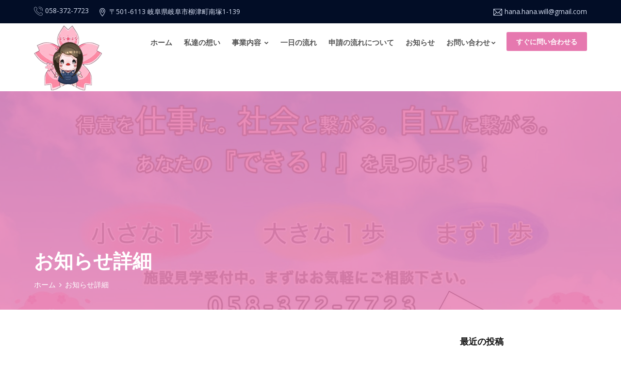

--- FILE ---
content_type: text/html; charset=UTF-8
request_url: https://hana-hana.site/a6cdd2a00bc8557f94665a0422a54329
body_size: 8959
content:

<!DOCTYPE html>
<html lang="ja">
<head>
	<meta charset="utf-8">
	<meta http-equiv="X-UA-Compatible" content="IE=edge">
	<!-- Open Graph Protocol -->
	<meta property="og:title" content="就労継続支援A型事業所はなはな" />
	<meta property="og:site_name" content="就労継続支援A型事業所はなはな" />
	<meta property="og:description" content="1人1人が自分らしく楽しく働き、やりがいを感じて、社会とも積極的に関われる場所を作りたい。自分自身の可能性を広げて欲しい。そんな想いから今までに無い、就労支援のカタチを作り彼のような人を1人でもサポートしたいと考え「はなはな」を立ち上げました。" />
	<meta property="og:url" content="https://hana-hana.site/"/>
	<meta property="og:image" content="https://hana-hana.site/wp-content/themes/hanahana_template/img/hanahana.png"/>
	<meta property="og:type" content="website"/>

	
	<meta name="google-site-verification" content="YyhyxOzqsUWj3Jul5KbrIpg47L8dNklZrnaEmQoT7t8" />
	
	<!-- FAVICONS ICON -->
	<link rel="icon" type="image/x-icon" href="https://hana-hana.site/wp-content/themes/hanahana_template/img/favicon.ico">
	<link rel="shortcut icon" type="image/x-icon" href="https://hana-hana.site/wp-content/themes/hanahana_template/img/favicon.ico"/>
	
	<!-- PAGE TITLE HERE -->
	
	
	<!-- MOBILE SPECIFIC -->
	<meta name="viewport" content="width=device-width, initial-scale=1">

	<head prefix="og: https://ogp.me/ns#">


	
	<!--[if lt IE 9]>
	<script src="js/html5shiv.min.js"></script>
	<script src="js/respond.min.js"></script>
	<![endif]-->
	
	<!-- STYLESHEETS -->
	<link rel="stylesheet" type="text/css" href="https://hana-hana.site/wp-content/themes/hanahana_template/css/plugins.css">
	<link rel="stylesheet" type="text/css" href="https://hana-hana.site/wp-content/themes/hanahana_template/css/style.css">
	<link rel="stylesheet" type="text/css" href="https://hana-hana.site/wp-content/themes/hanahana_template/css/templete.css">
	<link class="skin" rel="stylesheet" type="text/css" href="https://hana-hana.site/wp-content/themes/hanahana_template/css/skin/color/skin-5.css">
	<link rel="stylesheet" type="text/css" href="https://hana-hana.site/wp-content/themes/hanahana_template/css/option.css">
	<!-- Revolution Slider Css -->
	<link rel="stylesheet" type="text/css" href="https://hana-hana.site/wp-content/themes/hanahana_template/js/plugins/revolution/revolution/css/settings.css">
	<link rel="stylesheet" type="text/css" href="https://hana-hana.site/wp-content/themes/hanahana_template/js/plugins/revolution/revolution/css/navigation.css">
	<!-- Revolution Navigation Style -->
	
		<!-- All in One SEO 4.3.0 - aioseo.com -->
		<title>はな・はな 岐阜市柳津町 | 就労継続支援A型事業所</title>
		<meta name="robots" content="max-image-preview:large" />
		<link rel="canonical" href="https://hana-hana.site/a6cdd2a00bc8557f94665a0422a54329" />
		<meta name="generator" content="All in One SEO (AIOSEO) 4.3.0 " />
		<meta property="og:locale" content="ja_JP" />
		<meta property="og:site_name" content="はな・はな 岐阜市柳津町 | 就労継続支援A型事業所" />
		<meta property="og:type" content="article" />
		<meta property="og:title" content="a6cdd2a00bc8557f94665a0422a54329 | はな・はな 岐阜市柳津町" />
		<meta property="og:url" content="https://hana-hana.site/a6cdd2a00bc8557f94665a0422a54329" />
		<meta property="article:published_time" content="2020-04-28T08:00:23+00:00" />
		<meta property="article:modified_time" content="2020-04-28T08:00:23+00:00" />
		<meta name="twitter:card" content="summary" />
		<meta name="twitter:title" content="a6cdd2a00bc8557f94665a0422a54329 | はな・はな 岐阜市柳津町" />
		<script type="application/ld+json" class="aioseo-schema">
			{"@context":"https:\/\/schema.org","@graph":[{"@type":"BreadcrumbList","@id":"https:\/\/hana-hana.site\/a6cdd2a00bc8557f94665a0422a54329#breadcrumblist","itemListElement":[{"@type":"ListItem","@id":"https:\/\/hana-hana.site\/#listItem","position":1,"item":{"@type":"WebPage","@id":"https:\/\/hana-hana.site\/","name":"\u30db\u30fc\u30e0","description":"\u969c\u5bb3\u8005\u306e\u65b9\u3005\u304c\u5f53\u4e8b\u696d\u6240\u306b\u3066\u5c31\u696d\u3059\u308b\u4e8b\u3067\u3001\u81ea\u4fe1\u3092\u6301\u3061\u81ea\u7acb\u306b\u7e4b\u304c\u308b\u4e8b\u3092\u76ee\u7684\u3068\u3057\u3001\u5c90\u961c\u770c\u306b\u5c31\u52b4\u7d99\u7d9a\u652f\u63f4A\u578b\u4e8b\u696d\u6240\u3092\u8a2d\u7acb\u3057\u307e\u3057\u305f\u3002","url":"https:\/\/hana-hana.site\/"}}]},{"@type":"ItemPage","@id":"https:\/\/hana-hana.site\/a6cdd2a00bc8557f94665a0422a54329#itempage","url":"https:\/\/hana-hana.site\/a6cdd2a00bc8557f94665a0422a54329","name":"a6cdd2a00bc8557f94665a0422a54329 | \u306f\u306a\u30fb\u306f\u306a \u5c90\u961c\u5e02\u67f3\u6d25\u753a","inLanguage":"ja","isPartOf":{"@id":"https:\/\/hana-hana.site\/#website"},"breadcrumb":{"@id":"https:\/\/hana-hana.site\/a6cdd2a00bc8557f94665a0422a54329#breadcrumblist"},"author":{"@id":"https:\/\/hana-hana.site\/author\/35y767xt#author"},"creator":{"@id":"https:\/\/hana-hana.site\/author\/35y767xt#author"},"datePublished":"2020-04-28T08:00:23+09:00","dateModified":"2020-04-28T08:00:23+09:00"},{"@type":"Organization","@id":"https:\/\/hana-hana.site\/#organization","name":"\u306f\u306a\u30fb\u306f\u306a \u5c90\u961c\u5e02\u67f3\u6d25\u753a","url":"https:\/\/hana-hana.site\/"},{"@type":"Person","@id":"https:\/\/hana-hana.site\/author\/35y767xt#author","url":"https:\/\/hana-hana.site\/author\/35y767xt","name":"\u3041\u3072\u308b","image":{"@type":"ImageObject","@id":"https:\/\/hana-hana.site\/a6cdd2a00bc8557f94665a0422a54329#authorImage","url":"https:\/\/secure.gravatar.com\/avatar\/6e975f3c463645b8344b97a954d6a6d5?s=96&d=mm&r=g","width":96,"height":96,"caption":"\u3041\u3072\u308b"}},{"@type":"WebSite","@id":"https:\/\/hana-hana.site\/#website","url":"https:\/\/hana-hana.site\/","name":"\u306f\u306a\u30fb\u306f\u306a \u5c90\u961c\u5e02\u67f3\u6d25\u753a","description":"\u5c31\u52b4\u7d99\u7d9a\u652f\u63f4A\u578b\u4e8b\u696d\u6240","inLanguage":"ja","publisher":{"@id":"https:\/\/hana-hana.site\/#organization"}}]}
		</script>
		<!-- All in One SEO -->

<link rel='dns-prefetch' href='//s.w.org' />
<link rel="alternate" type="application/rss+xml" title="はな・はな 岐阜市柳津町 &raquo; a6cdd2a00bc8557f94665a0422a54329 のコメントのフィード" href="https://hana-hana.site/feed/?attachment_id=25" />
		<script type="text/javascript">
			window._wpemojiSettings = {"baseUrl":"https:\/\/s.w.org\/images\/core\/emoji\/13.1.0\/72x72\/","ext":".png","svgUrl":"https:\/\/s.w.org\/images\/core\/emoji\/13.1.0\/svg\/","svgExt":".svg","source":{"concatemoji":"https:\/\/hana-hana.site\/wp-includes\/js\/wp-emoji-release.min.js?ver=5.8.12"}};
			!function(e,a,t){var n,r,o,i=a.createElement("canvas"),p=i.getContext&&i.getContext("2d");function s(e,t){var a=String.fromCharCode;p.clearRect(0,0,i.width,i.height),p.fillText(a.apply(this,e),0,0);e=i.toDataURL();return p.clearRect(0,0,i.width,i.height),p.fillText(a.apply(this,t),0,0),e===i.toDataURL()}function c(e){var t=a.createElement("script");t.src=e,t.defer=t.type="text/javascript",a.getElementsByTagName("head")[0].appendChild(t)}for(o=Array("flag","emoji"),t.supports={everything:!0,everythingExceptFlag:!0},r=0;r<o.length;r++)t.supports[o[r]]=function(e){if(!p||!p.fillText)return!1;switch(p.textBaseline="top",p.font="600 32px Arial",e){case"flag":return s([127987,65039,8205,9895,65039],[127987,65039,8203,9895,65039])?!1:!s([55356,56826,55356,56819],[55356,56826,8203,55356,56819])&&!s([55356,57332,56128,56423,56128,56418,56128,56421,56128,56430,56128,56423,56128,56447],[55356,57332,8203,56128,56423,8203,56128,56418,8203,56128,56421,8203,56128,56430,8203,56128,56423,8203,56128,56447]);case"emoji":return!s([10084,65039,8205,55357,56613],[10084,65039,8203,55357,56613])}return!1}(o[r]),t.supports.everything=t.supports.everything&&t.supports[o[r]],"flag"!==o[r]&&(t.supports.everythingExceptFlag=t.supports.everythingExceptFlag&&t.supports[o[r]]);t.supports.everythingExceptFlag=t.supports.everythingExceptFlag&&!t.supports.flag,t.DOMReady=!1,t.readyCallback=function(){t.DOMReady=!0},t.supports.everything||(n=function(){t.readyCallback()},a.addEventListener?(a.addEventListener("DOMContentLoaded",n,!1),e.addEventListener("load",n,!1)):(e.attachEvent("onload",n),a.attachEvent("onreadystatechange",function(){"complete"===a.readyState&&t.readyCallback()})),(n=t.source||{}).concatemoji?c(n.concatemoji):n.wpemoji&&n.twemoji&&(c(n.twemoji),c(n.wpemoji)))}(window,document,window._wpemojiSettings);
		</script>
		<style type="text/css">
img.wp-smiley,
img.emoji {
	display: inline !important;
	border: none !important;
	box-shadow: none !important;
	height: 1em !important;
	width: 1em !important;
	margin: 0 .07em !important;
	vertical-align: -0.1em !important;
	background: none !important;
	padding: 0 !important;
}
</style>
	<link rel='stylesheet' id='wp-block-library-css'  href='https://hana-hana.site/wp-includes/css/dist/block-library/style.min.css?ver=5.8.12' type='text/css' media='all' />
<link rel='stylesheet' id='contact-form-7-css'  href='https://hana-hana.site/wp-content/plugins/contact-form-7/includes/css/styles.css?ver=5.5.2' type='text/css' media='all' />
<link rel='stylesheet' id='wp-pagenavi-css'  href='https://hana-hana.site/wp-content/plugins/wp-pagenavi/pagenavi-css.css?ver=2.70' type='text/css' media='all' />
<link rel="https://api.w.org/" href="https://hana-hana.site/wp-json/" /><link rel="alternate" type="application/json" href="https://hana-hana.site/wp-json/wp/v2/media/25" /><link rel="EditURI" type="application/rsd+xml" title="RSD" href="https://hana-hana.site/xmlrpc.php?rsd" />
<link rel="wlwmanifest" type="application/wlwmanifest+xml" href="https://hana-hana.site/wp-includes/wlwmanifest.xml" /> 
<meta name="generator" content="WordPress 5.8.12" />
<link rel='shortlink' href='https://hana-hana.site/?p=25' />
<link rel="alternate" type="application/json+oembed" href="https://hana-hana.site/wp-json/oembed/1.0/embed?url=https%3A%2F%2Fhana-hana.site%2Fa6cdd2a00bc8557f94665a0422a54329" />
<link rel="alternate" type="text/xml+oembed" href="https://hana-hana.site/wp-json/oembed/1.0/embed?url=https%3A%2F%2Fhana-hana.site%2Fa6cdd2a00bc8557f94665a0422a54329&#038;format=xml" />
 	
</head>
<body id="bg" class="attachment attachment-template-default single single-attachment postid-25 attachmentid-25 attachment-png">
<div class="page-wraper">
<div id="loading-area"><div class="la-anim-10"></div></div>
	<!-- header -->
    <header class="site-header header mo-left header-ind">
		<div class="top-bar bg-dark">
			<div class="container">
				<div class="row d-flex justify-content-between">
					<div class="dlab-topbar-left">
						<ul>
							<li><i class="flaticon-phone-call m-r5"></i>058-372-7723</li>
							<li><i class="ti-location-pin m-r5"></i>〒501-6113 岐阜県岐阜市柳津町南塚1-139</li>
						</ul>
					</div>
					<div class="dlab-topbar-right">
						<ul>
							<li><i class="ti-email m-r5"></i>hana.hana.will@gmail.com</li>
						</ul>
					</div>
				</div>
			</div>
		</div>
		<!-- main header -->
        <div class="sticky-header main-bar-wraper navbar-expand-lg">
            <div class="main-bar clearfix ">
                <div class="container clearfix">
                    <!-- website logo -->
                    <div class="logo-header mostion">
						<a href="index.html" class="dez-page"><img src="https://hana-hana.site/wp-content/themes/hanahana_template/img/hanahana.png" alt="はなはなちゃん_就労支援A型事業所"></a>
					</div>
                    <!-- nav toggle button -->
                    <button class="navbar-toggler collapsed navicon justify-content-end" type="button" data-toggle="collapse" data-target="#navbarNavDropdown" aria-controls="navbarNavDropdown" aria-expanded="false" aria-label="Toggle navigation">
						<span></span>
						<span></span>
						<span></span>
					</button>
                    <!-- extra nav -->
                    <div class="extra-nav">
                        <div class="extra-cell">
                            <a href="https://hana-hana.site/contact/" class="dez-page site-button primary">すぐに問い合わせる</a>
                        </div>
                    </div>
                    <!-- main nav -->
                    <div class="header-nav navbar-collapse collapse justify-content-end" id="navbarNavDropdown">
                        <ul class="nav navbar-nav">	
                        	<li><a href="https://hana-hana.site/">ホーム</a></li>
							<li><a href="https://hana-hana.site/about/">私達の想い</a></li>
							<li><a href="#">事業内容 <i class="fa fa-chevron-down"></i></a>
								<ul class="sub-menu">
									<li><a href="https://hana-hana.site/work/">業務内容一覧<i class="fa fa-angle-right"></i></a></li>
									<li><a href="https://hana-hana.site/light_work/">軽作業<i class="fa fa-angle-right"></i></a></li>
									<li><a href="https://hana-hana.site/work_pc/">パソコン作業<i class="fa fa-angle-right"></i></a></li>
									<li><a href="https://hana-hana.site/work_cleaning/">清掃作業<i class="fa fa-angle-right"></i></a></li>
									<li><a href="https://hana-hana.site/local/">地域活動<i class="fa fa-angle-right"></i></a></li>
								</ul>
							</li>
							<li><a href="https://hana-hana.site/business_flow/">一日の流れ</a></li>
							<li><a href="https://hana-hana.site/flow/">申請の流れについて</a></li>
							<li><a href="https://hana-hana.site/category/news/">お知らせ</a></li>
							<li><a href="#">お問い合わせ<i class="fa fa-chevron-down"></i></a>
								<ul class="sub-menu">
									<li><a href="https://hana-hana.site/contact/" class="dez-page">お問い合わせ</a></li>
									<li><a href="https://hana-hana.site/faq/">よくある質問</a></li>	
									<li><a href="https://hana-hana.site/privacypolicy/" class="dez-page">個人情報保護方針</a></li>
								</ul>
							</li>
						</ul>		
                    </div>
                </div>
            </div>
        </div>
        <!-- main header END -->
    </header>
    <!-- header END -->
	    <!-- Content -->
    <div class="page-content bg-white">
        <!-- inner page banner -->
        <div class="dlab-bnr-inr dlab-bnr-inr-sm overlay-primary bg-pt" style="background-image:url(https://hana-hana.site/wp-content/themes/hanahana_template/img/news/1920x766page_header_news.jpg);">
            <div class="container">
                <div class="dlab-bnr-inr-entry">
                    <h1 class="text-white">お知らせ詳細</h1>
					<!-- Breadcrumb row -->
					<div class="breadcrumb-row">
						<ul class="list-inline">
							<li><a href="#">ホーム</a></li>
							<li>お知らせ詳細</li>
						</ul>
					</div>
					<!-- Breadcrumb row END -->
                </div>
            </div>
        </div>
        <!-- inner page banner END -->
        <div class="content-area">
            <div class="container">
                <div class="row">
                    <!-- Left part start -->
                    <div class="col-lg-8 col-xl-9">
                        <!-- blog start -->
                            						                        <div class="blog-post blog-single">
                            <div class="dlab-post-title ">
                                <h4 class="post-title m-t0"><a href="#">a6cdd2a00bc8557f94665a0422a54329</a></h4>
                            </div>
                            <div class="dlab-post-meta m-b20">
                                <ul class="d-flex align-items-center">
                                    <li class="post-date"> <i class="fa fa-calendar"></i>2020年04月28日(火)</li>
                                </ul>
                            </div>
                            <div class="dlab-post-media dlab-img-effect zoom-slow wow fadeIn" data-wow-delay="0.2s"> 
                                                            </div>
                            <div class="dlab-post-text">
                                <p class="attachment"><a href='https://hana-hana.site/wp-content/uploads/2020/04/a6cdd2a00bc8557f94665a0422a54329.png'><img width="300" height="236" src="https://hana-hana.site/wp-content/uploads/2020/04/a6cdd2a00bc8557f94665a0422a54329-300x236.png" class="attachment-medium size-medium" alt="" loading="lazy" srcset="https://hana-hana.site/wp-content/uploads/2020/04/a6cdd2a00bc8557f94665a0422a54329-300x236.png 300w, https://hana-hana.site/wp-content/uploads/2020/04/a6cdd2a00bc8557f94665a0422a54329.png 400w" sizes="(max-width: 300px) 100vw, 300px" /></a></p>
                            </div>
							<div class="dlab-divider bg-gray-dark op4"><i class="icon-dot c-square"></i></div>
							<!-- <div class="share-details-btn">
								<ul>
									<li><h5 class="m-a0">Share Post</h5></li>
									<li><a href="#" class="site-button facebook button-sm"><i class="fa fa-facebook"></i> Facebook</a></li>
									<li><a href="#" class="site-button google-plus button-sm"><i class="fa fa-google-plus"></i> Google Plus</a></li>
									<li><a href="#" class="site-button linkedin button-sm"><i class="fa fa-linkedin"></i> Linkedin</a></li>
									<li><a href="#" class="site-button instagram button-sm"><i class="fa fa-instagram"></i> Instagram</a></li>
									<li><a href="#" class="site-button twitter button-sm"><i class="fa fa-twitter"></i> Twitter</a></li>
									<li><a href="#" class="site-button whatsapp button-sm"><i class="fa fa-whatsapp"></i> Whatsapp</a></li>
								</ul>
							</div> -->
                        </div>
						    						                        <!-- blog END -->
                    </div>
                    <!-- Left part END -->
                    <!-- Side bar start -->
                    <div class="col-lg-4 col-xl-3 sticky-top">
                        
    <aside  class="side-bar">
        <div class="widget recent-posts-entry">
            <h5 class="widget-title style-1">最近の投稿</h5>
            <div class="widget-post-bx">
                                                                <div class="widget-post clearfix">
                <a href="https://hana-hana.site/2023%e5%b9%b4%e5%ba%a6%e3%82%b9%e3%82%b3%e3%82%a2%e8%a1%a8%e3%81%ab%e3%81%a4%e3%81%84%e3%81%a6">    
                    <div class="dlab-post-media">
                                            <img width="200" height="141" src="https://hana-hana.site/wp-content/uploads/2023/05/5353f7901d07f03b7c1d0e677e7ee6b3.jpg" class="attachment-200x160 size-200x160 wp-post-image" alt="" loading="lazy" srcset="https://hana-hana.site/wp-content/uploads/2023/05/5353f7901d07f03b7c1d0e677e7ee6b3.jpg 2339w, https://hana-hana.site/wp-content/uploads/2023/05/5353f7901d07f03b7c1d0e677e7ee6b3-300x212.jpg 300w, https://hana-hana.site/wp-content/uploads/2023/05/5353f7901d07f03b7c1d0e677e7ee6b3-1024x724.jpg 1024w, https://hana-hana.site/wp-content/uploads/2023/05/5353f7901d07f03b7c1d0e677e7ee6b3-768x543.jpg 768w, https://hana-hana.site/wp-content/uploads/2023/05/5353f7901d07f03b7c1d0e677e7ee6b3-1536x1086.jpg 1536w, https://hana-hana.site/wp-content/uploads/2023/05/5353f7901d07f03b7c1d0e677e7ee6b3-2048x1448.jpg 2048w" sizes="(max-width: 200px) 100vw, 200px" />                                        </div>
                </a>
                    <div class="dlab-post-info">
                        <div class="dlab-post-header">
                            <h6 class="post-title"><a href="https://hana-hana.site/2023%e5%b9%b4%e5%ba%a6%e3%82%b9%e3%82%b3%e3%82%a2%e8%a1%a8%e3%81%ab%e3%81%a4%e3%81%84%e3%81%a6">2023年度スコア表について</a></h6>
                        </div>
                    </div>
                </div>
                                    <div class="widget-post clearfix">
                <a href="https://hana-hana.site/hello-world">    
                    <div class="dlab-post-media">
                                            <img width="200" height="52" src="https://hana-hana.site/wp-content/uploads/2020/04/ca5a41e78f8f2c895bed72ced70617d8.jpg" class="attachment-200x160 size-200x160 wp-post-image" alt="" loading="lazy" srcset="https://hana-hana.site/wp-content/uploads/2020/04/ca5a41e78f8f2c895bed72ced70617d8.jpg 1920w, https://hana-hana.site/wp-content/uploads/2020/04/ca5a41e78f8f2c895bed72ced70617d8-300x78.jpg 300w, https://hana-hana.site/wp-content/uploads/2020/04/ca5a41e78f8f2c895bed72ced70617d8-1024x267.jpg 1024w, https://hana-hana.site/wp-content/uploads/2020/04/ca5a41e78f8f2c895bed72ced70617d8-768x200.jpg 768w, https://hana-hana.site/wp-content/uploads/2020/04/ca5a41e78f8f2c895bed72ced70617d8-1536x400.jpg 1536w" sizes="(max-width: 200px) 100vw, 200px" />                                        </div>
                </a>
                    <div class="dlab-post-info">
                        <div class="dlab-post-header">
                            <h6 class="post-title"><a href="https://hana-hana.site/hello-world">Hello world!</a></h6>
                        </div>
                    </div>
                </div>
                                    <div class="widget-post clearfix">
                <a href="https://hana-hana.site/%e3%82%b9%e3%82%b3%e3%82%a2%e5%85%ac%e8%a1%a8%e5%bd%a2%e5%bc%8f%e3%81%ab%e3%81%a4%e3%81%84%e3%81%a6">    
                    <div class="dlab-post-media">
                                            <img width="200" height="141" src="https://hana-hana.site/wp-content/uploads/2021/11/4cad8749dc3d6afed0dc693b530d6927.jpg" class="attachment-200x160 size-200x160 wp-post-image" alt="" loading="lazy" srcset="https://hana-hana.site/wp-content/uploads/2021/11/4cad8749dc3d6afed0dc693b530d6927.jpg 2405w, https://hana-hana.site/wp-content/uploads/2021/11/4cad8749dc3d6afed0dc693b530d6927-300x212.jpg 300w, https://hana-hana.site/wp-content/uploads/2021/11/4cad8749dc3d6afed0dc693b530d6927-1024x724.jpg 1024w, https://hana-hana.site/wp-content/uploads/2021/11/4cad8749dc3d6afed0dc693b530d6927-768x543.jpg 768w, https://hana-hana.site/wp-content/uploads/2021/11/4cad8749dc3d6afed0dc693b530d6927-1536x1086.jpg 1536w, https://hana-hana.site/wp-content/uploads/2021/11/4cad8749dc3d6afed0dc693b530d6927-2048x1449.jpg 2048w" sizes="(max-width: 200px) 100vw, 200px" />                                        </div>
                </a>
                    <div class="dlab-post-info">
                        <div class="dlab-post-header">
                            <h6 class="post-title"><a href="https://hana-hana.site/%e3%82%b9%e3%82%b3%e3%82%a2%e5%85%ac%e8%a1%a8%e5%bd%a2%e5%bc%8f%e3%81%ab%e3%81%a4%e3%81%84%e3%81%a6">スコア公表形式について</a></h6>
                        </div>
                    </div>
                </div>
                                    <div class="widget-post clearfix">
                <a href="https://hana-hana.site/2022%e5%b9%b4%e5%ba%a6%e3%82%b9%e3%82%b3%e3%82%a2%e8%a1%a8%e3%81%ab%e3%81%a4%e3%81%84%e3%81%a6">    
                    <div class="dlab-post-media">
                                            <img width="200" height="141" src="https://hana-hana.site/wp-content/uploads/2022/07/hanahana_img.jpg" class="attachment-200x160 size-200x160 wp-post-image" alt="" loading="lazy" srcset="https://hana-hana.site/wp-content/uploads/2022/07/hanahana_img.jpg 842w, https://hana-hana.site/wp-content/uploads/2022/07/hanahana_img-300x212.jpg 300w, https://hana-hana.site/wp-content/uploads/2022/07/hanahana_img-768x543.jpg 768w" sizes="(max-width: 200px) 100vw, 200px" />                                        </div>
                </a>
                    <div class="dlab-post-info">
                        <div class="dlab-post-header">
                            <h6 class="post-title"><a href="https://hana-hana.site/2022%e5%b9%b4%e5%ba%a6%e3%82%b9%e3%82%b3%e3%82%a2%e8%a1%a8%e3%81%ab%e3%81%a4%e3%81%84%e3%81%a6">2022年度スコア表について</a></h6>
                        </div>
                    </div>
                </div>
                                    <div class="widget-post clearfix">
                <a href="https://hana-hana.site/2024%e5%b9%b4%e5%ba%a6%e3%82%b9%e3%82%b3%e3%82%a2%e8%a1%a8%e3%81%ab%e3%81%a4%e3%81%84%e3%81%a6">    
                    <div class="dlab-post-media">
                                            <img width="113" height="160" src="https://hana-hana.site/wp-content/uploads/2024/04/e8dfb733f17c61e77f87d2440b0a9e1a-1.jpg" class="attachment-200x160 size-200x160 wp-post-image" alt="" loading="lazy" srcset="https://hana-hana.site/wp-content/uploads/2024/04/e8dfb733f17c61e77f87d2440b0a9e1a-1.jpg 1240w, https://hana-hana.site/wp-content/uploads/2024/04/e8dfb733f17c61e77f87d2440b0a9e1a-1-212x300.jpg 212w, https://hana-hana.site/wp-content/uploads/2024/04/e8dfb733f17c61e77f87d2440b0a9e1a-1-724x1024.jpg 724w, https://hana-hana.site/wp-content/uploads/2024/04/e8dfb733f17c61e77f87d2440b0a9e1a-1-768x1086.jpg 768w, https://hana-hana.site/wp-content/uploads/2024/04/e8dfb733f17c61e77f87d2440b0a9e1a-1-1086x1536.jpg 1086w" sizes="(max-width: 113px) 100vw, 113px" />                                        </div>
                </a>
                    <div class="dlab-post-info">
                        <div class="dlab-post-header">
                            <h6 class="post-title"><a href="https://hana-hana.site/2024%e5%b9%b4%e5%ba%a6%e3%82%b9%e3%82%b3%e3%82%a2%e8%a1%a8%e3%81%ab%e3%81%a4%e3%81%84%e3%81%a6">2024年度スコア表について</a></h6>
                        </div>
                    </div>
                </div>
                                                </div>
        </div>
        
        <div class="widget widget_archive">
            <h5 class="widget-title style-1">カテゴリー</h5>
            <ul>
                <li><a href="https://hana-hana.site/category/news/">お知らせ</a></li>
                <li><a href="https://hana-hana.site/category/episode/">エピソード</a></li>
                <li><a href="https://hana-hana.site/category/events/">イベント</a></li>
            </ul>
        </div>
    </aside>                    </div>
                    <!-- Side bar END -->
                </div>
            </div>
        </div>
    </div>
    <!-- Content END-->


	<!-- Footer -->
    <footer class="site-footer text-uppercase footer-white">
        <div class="footer-top">
            <div class="container">
                <div class="row">
					<div class="col-lg-4 col-md-6 col-sm-6 footer-col-4">
                        <div class="widget widget_services border-0">
                            <h5 class="m-b30 text-white">メニュー</h5>
                            <ul>
                                <li><a href="https://hana-hana.site/">ホーム</a></li>
                                <li><a href="https://hana-hana.site/work/">事業内容</a></li>
                                <li><a href="https://hana-hana.site/business_flow/">１日の流れ</a></li>
                                <li><a href="https://hana-hana.site/category/news">お知らせ</a></li>
                                <li><a href="https://hana-hana.site/contact/">お問い合わせ</a></li>
                            </ul>
                        </div>
                    </div>
					<div class="col-lg-4 col-md-6 col-sm-6 footer-col-4">
                        <div class="widget widget_getintuch">
                            <h5 class="m-b30 text-white ">お問い合わせ</h5>
                            <ul>
                                <li><i class="ti-location-pin"></i><strong>住所</strong>岐阜県岐阜市柳津町南塚1-139</li>
                                <li><i class="ti-mobile"></i><strong>電話番号</strong><a href="tel:058-372-7723"><p>058-372-7723</p></a></li>
								<li><i class="ti-email"></i><strong>メール</strong><a href="mailto:hana.hana.will@gmail.com"><p>hana.hana.will@gmail.com</p></a></li>
                            </ul>
                        </div>
                    </div>
                    <div class="col-lg-4 col-md-6 col-sm-6 footer-col-4 ">
                        <div class="widget">
                            <h5 class="m-b30 text-white">アクセス</h5>
							<iframe src="https://www.google.com/maps/embed?pb=!1m18!1m12!1m3!1d3253.669847850657!2d136.73480385135863!3d35.3638389548227!2m3!1f0!2f0!3f0!3m2!1i1024!2i768!4f13.1!3m3!1m2!1s0x6003af4612db3943%3A0x5df241aeb0d50dc6!2z44CSNTAxLTYxMTMg5bKQ6Zic55yM5bKQ6Zic5biC5p-z5rSl55S65Y2X5aGa77yR5LiB55uu77yR77yT77yZ!5e0!3m2!1sja!2sjp!4v1632192554810!5m2!1sja!2sjp" width="100%" height="200" style="border:0;" allowfullscreen="" loading="lazy"></iframe>
                        </div>
                    </div>
                </div>
            </div>
        </div>
        <!-- footer bottom part -->
        <div class="footer-bottom bg-primary">
            <div class="container">
                <div class="row">
                    <div class="col-lg-6 col-md-6 col-sm-6 text-left "> <span>Copyright © 2021 就労継続支援A型事業所はなはな</span> </div>
                    <div class="col-lg-6 col-md-6 col-sm-6 text-right "> 
						<div class="widget-link "> 
							<ul>
								<li><a href="https://hana-hana.site/privacypolicy/"> 個人情報保護方針</a></li> 
							</ul>
						</div>
					</div>
                </div>
            </div>
        </div>
    </footer>
    <!-- Footer END-->
    <button class="scroltop fa fa-chevron-up" ></button>
</div>
<!-- JAVASCRIPT FILES ========================================= -->
<script src="https://hana-hana.site/wp-content/themes/hanahana_template/js/jquery.min.js"></script><!-- JQUERY.MIN JS -->
<script src="https://hana-hana.site/wp-content/themes/hanahana_template/js/plugins/wow/wow.js"></script><!-- WOW JS -->
<script src="https://hana-hana.site/wp-content/themes/hanahana_template/js/plugins/bootstrap/js/popper.min.js"></script><!-- BOOTSTRAP.MIN JS -->
<script src="https://hana-hana.site/wp-content/themes/hanahana_template/js/plugins/bootstrap/js/bootstrap.min.js"></script><!-- BOOTSTRAP.MIN JS -->
<script src="https://hana-hana.site/wp-content/themes/hanahana_template/js/plugins/bootstrap-select/bootstrap-select.min.js"></script><!-- FORM JS -->
<script src="https://hana-hana.site/wp-content/themes/hanahana_template/js/plugins/bootstrap-touchspin/jquery.bootstrap-touchspin.js"></script><!-- FORM JS -->
<script src="https://hana-hana.site/wp-content/themes/hanahana_template/js/plugins/magnific-popup/magnific-popup.js"></script><!-- MAGNIFIC POPUP JS -->
<script src="https://hana-hana.site/wp-content/themes/hanahana_template/js/plugins/counter/waypoints-min.js"></script><!-- WAYPOINTS JS -->
<script src="https://hana-hana.site/wp-content/themes/hanahana_template/js/plugins/counter/counterup.min.js"></script><!-- COUNTERUP JS -->
<script src="https://hana-hana.site/wp-content/themes/hanahana_template/js/plugins/imagesloaded/imagesloaded.js"></script><!-- IMAGESLOADED -->
<script src="https://hana-hana.site/wp-content/themes/hanahana_template/js/plugins/masonry/masonry-3.1.4.js"></script><!-- MASONRY -->
<script src="https://hana-hana.site/wp-content/themes/hanahana_template/js/plugins/masonry/masonry.filter.js"></script><!-- MASONRY -->
<script src="https://hana-hana.site/wp-content/themes/hanahana_template/js/plugins/owl-carousel/owl.carousel.js"></script><!-- OWL SLIDER -->
<script src="https://hana-hana.site/wp-content/themes/hanahana_template/js/plugins/rangeslider/rangeslider.js" ></script><!-- Rangeslider -->
<script src="https://hana-hana.site/wp-content/themes/hanahana_template/js/custom.js"></script><!-- CUSTOM FUCTIONS  -->
<script src="https://hana-hana.site/wp-content/themes/hanahana_template/js/dz.carousel.js"></script><!-- SORTCODE FUCTIONS  -->
<script src="https://hana-hana.site/wp-content/themes/hanahana_template/js/plugins/loading/anime.js"></script><!-- LOADING JS -->
<script src="https://hana-hana.site/wp-content/themes/hanahana_template/js/plugins/loading/anime-app3.js"></script><!-- LOADING JS -->
<script src='https://www.google.com/recaptcha/api.js'></script> <!-- Google API For Recaptcha  -->
<script src="https://hana-hana.site/wp-content/themes/hanahana_template/js/dz.ajax.js"></script><!-- CONTACT JS  -->
 <!-- revolution JS FILES -->
<script src="https://hana-hana.site/wp-content/themes/hanahana_template/js/plugins/revolution/revolution/js/jquery.themepunch.tools.min.js"></script>
<script src="https://hana-hana.site/wp-content/themes/hanahana_template/js/plugins/revolution/revolution/js/jquery.themepunch.revolution.min.js"></script>
<!-- Slider revolution 5.0 Extensions  (Load Extensions only on Local File Systems !  The following part can be removed on Server for On Demand Loading) -->
<script src="https://hana-hana.site/wp-content/themes/hanahana_template/js/plugins/revolution/revolution/js/extensions/revolution.extension.actions.min.js"></script>
<script src="https://hana-hana.site/wp-content/themes/hanahana_template/js/plugins/revolution/revolution/js/extensions/revolution.extension.carousel.min.js"></script>
<script src="https://hana-hana.site/wp-content/themes/hanahana_template/js/plugins/revolution/revolution/js/extensions/revolution.extension.kenburn.min.js"></script>
<script src="https://hana-hana.site/wp-content/themes/hanahana_template/js/plugins/revolution/revolution/js/extensions/revolution.extension.layeranimation.min.js"></script>
<script src="https://hana-hana.site/wp-content/themes/hanahana_template/js/plugins/revolution/revolution/js/extensions/revolution.extension.migration.min.js"></script>
<script src="https://hana-hana.site/wp-content/themes/hanahana_template/js/plugins/revolution/revolution/js/extensions/revolution.extension.navigation.min.js"></script>
<script src="https://hana-hana.site/wp-content/themes/hanahana_template/js/plugins/revolution/revolution/js/extensions/revolution.extension.parallax.min.js"></script>
<script src="https://hana-hana.site/wp-content/themes/hanahana_template/js/plugins/revolution/revolution/js/extensions/revolution.extension.slideanims.min.js"></script>
<script src="https://hana-hana.site/wp-content/themes/hanahana_template/js/plugins/revolution/revolution/js/extensions/revolution.extension.video.min.js"></script>
<script src="https://hana-hana.site/wp-content/themes/hanahana_template/js/rev.slider.js"></script>
<script>
jQuery(document).ready(function() {
	'use strict';
	dz_rev_slider_5();
});	/*ready*/
</script>
<script type='text/javascript' src='https://hana-hana.site/wp-includes/js/dist/vendor/regenerator-runtime.min.js?ver=0.13.7' id='regenerator-runtime-js'></script>
<script type='text/javascript' src='https://hana-hana.site/wp-includes/js/dist/vendor/wp-polyfill.min.js?ver=3.15.0' id='wp-polyfill-js'></script>
<script type='text/javascript' id='contact-form-7-js-extra'>
/* <![CDATA[ */
var wpcf7 = {"api":{"root":"https:\/\/hana-hana.site\/wp-json\/","namespace":"contact-form-7\/v1"}};
/* ]]> */
</script>
<script type='text/javascript' src='https://hana-hana.site/wp-content/plugins/contact-form-7/includes/js/index.js?ver=5.5.2' id='contact-form-7-js'></script>
<script type='text/javascript' src='https://hana-hana.site/wp-includes/js/wp-embed.min.js?ver=5.8.12' id='wp-embed-js'></script>
</body>
</html>

--- FILE ---
content_type: text/css
request_url: https://hana-hana.site/wp-content/themes/hanahana_template/css/templete.css
body_size: 19559
content:
/*==========================
	Custom css
==========================*/
.text-gray-dark {
    color: #9a9a9a;
}
.header-nav .nav > li.active > a{
	color:#fff;
}
.header-nav .nav > li.active > a,
.header-nav .nav > li:hover > a{
	color:#fff;
}
/* Home Pages */
.navbar-nav > li > a > span{
	font-size:18px;
}
.site-header.header-transparent .top-bar{
	border:0;
}
.dlab-topbar-left ul li,
.dlab-topbar-right ul li{
	font-size: 14px;
	color:#fff;
	opacity:0.7;
	vertical-align: middle;
}
.dlab-topbar-left ul li i,
.dlab-topbar-right ul li i {
    font-size: 18px;
	vertical-align: middle;
}
.text-black .dlab-topbar-left ul li,
.text-black .dlab-topbar-right ul li{
	color:#000;
}
.logo-header,
.is-fixed .logo-header{
	width:120px;
	height:60px;
}
.dlab-topbar-right ul li {
    padding-left: 15px;
}
.header-nav .nav > li > a,
.is-fixed .header-nav .nav > li > a{
	text-transform: capitalize;
	font-weight:600;
	padding: 20px 12px;
}
.extra-nav{
	padding-top:10px;
	padding-bottom:10px;
}
.is-fixed .extra-nav{
	padding-top:10px;
	padding-bottom:10px;
}
/* Slider */
.overlay-black-dark:after {
    opacity: 0.85;
}
.main-slider{
	padding-bottom:0;
}
.main-slider .dlab-bnr-inr-entry{
	vertical-align: middle;
}

/* Owl Slider */
.slide-item{
	position:relative;
}
.slide-item .slide-content{
    display: block;
    height: 100%;
    left: 0;
    position: absolute;
    top: 0;
    width: 100%;
	padding-bottom: 180px;
    padding-top: 100px;
}
.slide-item-img img{
	object-fit:cover;
	height:850px;
}

.slide-content-box {
	position: relative;
    top: 30%;
    transform: translateY(-50%);
    -moz-transform: translateY(-50%);
    -o-transform: translateY(-50%);
    -webkit-transform: translateY(-50%);
	transition:all 1s ease 0.5s;
	-webkit-transition:all 1s ease 0.5s;
	-o-transition:all 1s ease 0.5s;
	-moz-transition:all 1s ease 0.5s;
}
.main-slider .tp-shapewrapper.ov-tp{
	background-color: rgba(0, 0, 0, 0.75);
}
@media only screen and (max-width: 1200px) {
	.slide-item-img img{
		height:750px;
	}
}
@media only screen and (max-width: 991px) {
	.dlab-topbar-left ul li,
	.dlab-topbar-right ul li{
		font-size:13px;
	}
}
@media only screen and (max-width: 767px) {
	.slide-item-img img{
		height:650px;
	}
	.product-gallery-bx.on-show-slider{
		position:sticky;
		top:80px;
	}
}
/* service box In slide */
.service-box-slide{
	bottom: 0;
    padding: 30px 0;
    position: absolute;
    width: 100%;
	border-top:1px solid rgba(255,255,255,0.5);
	z-index: 1;
}
.service-box-slide .container{
	display:block;
}
.service-box-slide .bx-style-1{
	border-color:rgba(255,255,255,0.5);
}
.service-box-slide .bx-style-1:hover{
	background-color:rgba(255,255,255,0.05);
}
.button-lg {
    font-size: 16px;
    padding: 15px 25px;
}
.button-lg.outline-2 {
	padding: 13px 23px;
}
.service-box-slide p{
	opacity:0.9;
	font-size:15px;
}
.service-box-slide .icon-content {
    overflow: unset;
}
.dlab-bnr-inr-entry.full-height{
	min-height:500px;
	max-height:500px;
}
/* abuot box */
.abuot-box{
	background: #ffffff none repeat scroll 0 0;
    border-radius: 4px;
    box-shadow: 0 0 30px 0 rgba(0, 0, 0, 0.05);
    padding: 40px 20px 20px;
    position: relative;
    width: 120%;
    z-index: 1;
	margin-top:40px;
}
.about-img img{
	border-radius:8px;
}
.text-gray-dark{
	color:#5a5a5a;
}

/* box item service */
.item-service-content{
	border: 1px solid rgba(0, 0, 0, 0.05);
    border-radius: 4px;
    padding: 30px;
    text-align: center;
}
.item-service-content p{
	font-size:15px;
}
.box-item-service .icon-bx-md{
	color:#b2b2b2;
}
.box-item-service .site-button.m-b40{
	margin-bottom:40px;
}
.development-box{
	position:relative;
}
.development-box:after{
	border-top: 2px dashed #e2e2e2;
    content: "";
    display: block;
    height: 2px;
    margin-top: -1px;
    position: absolute;
    top: 50%;
    width: 100%;
}
.round-center {
    background: #ffffff none repeat scroll 0 0;
    border: 4px solid;
    border-radius: 25px;
    display: inline-block;
    height: 25px;
    left: 50%;
    position: absolute;
    top: 50%;
    transform: translate(-50%, -50%);
    width: 25px;
    z-index: 1;
}

.box-item-service:hover .item-service-content,
.box-item-service:hover h5,
.box-item-service:hover .icon-bx-md{
	color:#fff;
}
/* Why Choose us */
.choseus-tabs .nav{
	text-align:center;
	border-bottom:1px solid rgba(255,255,255,0.1);

}
.choseus-tabs .nav li{
	display:inline-block;
}
.choseus-tabs .nav li a:hover{
	border:0;
}
.choseus-tabs .nav li a{
	color:#acacac;
	font-size:16px;
	border-bottom: 2px solid rgba(0,0,0,0);
	margin-bottom: -1px;
	padding:0 10px 15px 15px;
	display: inline-block;
}
.choseus-tabs .nav li a.active{
	color:#fff;
}
.chosesus-content .list-checked li:before{
	content:"\e64d";
	font-family: 'themify';
	font-size: 18px;
}
.chosesus-content .list-checked li {
	padding:8px 5px 8px 30px;
	margin-bottom: 10px;
}
.chosesus-content .list-checked li span{
	opacity: 0.7;
}
.chosesus-content .abuot-box{
	margin-top:50px;
	padding-left:30px;
	padding-right:30px;
	left:-20%;
}
.chosesus-content .abuot-box p{
	color:#363636;
	font-size:15px;

}

/* choses-info */
.choses-info{
	border-top:1px solid rgba(255,255,255,0.1);
	position:relative;
	z-index:1;
	text-align:center;
}
.choses-info-content [class*="col-"] {
    border-right: 1px solid rgba(255, 255, 255, 0.1);
}
.choses-info-content [class*="col-"]:last-child {
	border-right:0;
}

/* portfolio box */
.portfolio-box .icon-bx-xs{
	border:1px solid rgba(255,255,255,0.2);
	background-color:rgba(0,0,0,0);
	color:#fff;
	border-radius:0;
	font-size:18px;
}
.portfolio-box .dlab-info-has{
	z-index:11;
}
.dlab-img-overlay1:hover:before,
.dlab-box:hover .dlab-img-overlay1:before{
	opacity:0.8;
}
.portfolio-carousel .item{
	padding:0 15px;
}
.portfolio-carousel .item .dlab-box,
.portfolio-section .dlab-box{
	box-shadow: 0 0 0 0 rgba(0, 0, 0, 0.2);
}
.portfolio-section .container-fluid{
	padding-left:100px;
	padding-right:100px;
}
/* testimonial video */
.testimonial-text.video{
	padding:15px;
}
.video-testimonial{
	overflow:hidden;
	border-radius:4px;
	position:relative;
}
.video-testimonial-play {
    background: rgba(0, 0, 0, 0.5) none repeat scroll 0 0;
    height: 100%;
    left: 0;
    position: absolute;
    text-align: center;
    top: 0;
    width: 100%;
}
.video-testimonial-play a{
	color: #ffffff;
    font-size: 45px;
    left: 50%;
    position: absolute;
    top: 50%;
    transform: translate(-50%, -50%);
    -moz-transform: translate(-50%, -50%);
    -o-transform: translate(-50%, -50%);
    -webkit-transform: translate(-50%, -50%);
}
.op5{
	opacity:0.5;
}
.op6{
	opacity:0.6;
}
.op7{
	opacity:0.7;
}
.op8{
	opacity:0.8;
}
.op9{
	opacity:0.9;
}
/* inquiry-form */
.inquiry-form{
	background-color:#fff;
	padding:40px;
	/* box-shadow:0 0 30px 0 rgba(0,0,0,0.3); */
	border-radius: 15px;
	margin-top: -40px;
}

@media only screen and (max-width: 767px) {
  .inquiry-form{
    padding:20px;
  }
}


.inquiry-form .input-group-addon{
	border-width: 0 0 1px;
    font-size: 18px;
    padding: 9px 0 0;
    vertical-align: top;
	/* border-style: solid; */
}
.inquiry-form .form-control{
	/* border-width: 0 0 1px; */
	font-size: 16px;
}
textarea.form-control{
	height:auto;
}
.footer-top {
	background-color:#292929;
}
.footer-bottom{
	background-color:#292929;
}
.footer-contact-info.service-box-slide{
	padding:0;
	position:unset;
	border-top:0;
	border-bottom: 1px solid rgba(255, 255, 255, 0.1);
}
.service-box-slide .icon-sm img,
.footer-contact-info .icon-sm img {
    border-radius: 2px;
    height: 20px;
	width: auto;
}
.footer-contact-info.service-box-slide p {
    font-size: 12px;
    opacity: 0.5;
}
.footer-contact-info .icon-bx-wraper .dlab-tilte {
	font-size: 16px;
}
.footer-contact-info .icon-sm {
    text-align: left;
    width: 25px;
}
.footer-contact-info .icon-sm i {
    font-size: 20px;
}
.exp-services .section-head p {
    font-size: 18px;
	line-height: 32px;
	max-width: 1000px;
}
.exp-services .section-head p strong {
    font-size: 22px;
    font-weight: 600;
}
/* footer */
footer .widget_services .list-2 li{
	width: 50%;
	float: left;
	list-style-type: circle !important;
	list-style-position: inside;
	padding: 5px 5px 5px 0px;
}
footer .widget_services .list-2 li:before{
	content:none;
}
.subscribe-form input {
    background-color: rgba(255,255,255,0.05);
    border: 0;
    border-radius: 0 !important;
    height: 50px;
    padding: 10px 20px;
    margin-right: 0;
    color: #fff;
    font-size: 13px;
}
.subscribe-form .input-group-btn {
    padding-left: 0;
}
.footer-content-box{
	border: 1px solid rgba(255, 255, 255, 0.04);
	padding: 25px 30px;
	border-radius: 6px;
	background-color: rgba(255,255,255,0.03);
}

/* Inner Pages */
.abuot-box.left{
	right:auto;
	left:-20%;
	margin-top: 50px;
}
.about-service .icon-bx-wraper{
	border:1px solid rgba(255,255,255,0.1);
	background-color:rgba(255,255,255,0.05);
	border-radius:8px;
}
/* pulsating circle buy now button on preview */


.dlab-bnr-inr-entry {
    vertical-align: bottom;
}
.inquiry-form.inner{
	border: 2px solid rgba(0, 0, 0, 0.1);
    border-radius: 15px;
    box-shadow: none;
    margin-top: 0;
    padding: 20px;
	position:sticky;
	top:100px;
}
.icon-bx-wraper.expertise {
    background-color: rgba(0, 0, 0, 0.01);
    border: 2px solid rgba(0, 0, 0, 0.1);
    border-radius: 13px;
}
/* Site Button */
/* Theme BTN */
.site-button:hover:after,
.site-button-secondry:hover:after {
	left: 5%;
    width: 90%;
	transform: skewX(25deg);
	-o-transform: skewX(25deg);
	-ms-transform: skewX(25deg);
	-webkit-transform: skewX(25deg);
	-ms-transform: skewX(25deg);
}

.site-button-secondry:after,
.site-button:after {
    background-color: #000;
    content: "";
    height: 100%;
    left: 50%;
    opacity: 0.15;
    position: absolute;
    top: 0;
    transform: skewX(0);
    -o-transform: skewX(0);
    -ms-transform: skewX(0);
    -webkit-transform: skewX(0);
    -moz-transform: skewX(0);
    transition: all 0.5s ease 0s;
    -moz-transition: all 0.5s ease 0s;
    -webkit-transition: all 0.5s ease 0s;
    -o-transition: all 0.5s ease 0s;
    -ms-transition: all 0.5s ease 0s;
    width: 0;
    z-index: -1;
}
.site-button-secondry:after{
	background-color: #fff;
}
.site-button,
.site-button-secondry{
	position: relative;
    z-index: 1;
	overflow:hidden;
	vertical-align: middle;
}
/* contact-page */
/* .contact-page .container{
	display:;
} */
.contact-page{
	padding-bottom: 50px;
    padding-top: 200px;
}
.contact-page .inquiry-form{
	margin-top:0;
}
.contact-page .bx-style-1{
	border-color: rgba(255, 255, 255, 0.1);
	background-color: rgba(255, 255, 255, 0.05);
	border-radius:8px;
	color:#fff;
}
.contact-page .bx-style-1 p{
	opacity:0.8;
}
.contact-page-1 .inquiry-form{
    border: 2px solid rgba(0, 0, 0, 0.1);
    border-radius: 15px;
    box-shadow: none;
    margin-top: 0;
    padding: 40px;
}
.contact-page-1 .icon-bx-wraper.bx-style-1,
.contact-page-1 .icon-bx-wraper.bx-style-2{
	border: 2px solid rgba(0, 0, 0, 0.1);
	border-radius: 15px;
}
/* Box Layout */


/* Responsive */
@media only screen and (max-width: 1200px) {
	.portfolio-section .container-fluid{
		padding-left:15px;
		padding-right:15px;
	}
}
@media only screen and (max-width: 1024px) {
    .abuot-box{
		margin-top:20px;
	}
}
@media only screen and (max-width: 991px) {
    .dlab-topbar-left ul li{
		padding-right: 5px;
	}
	.dlab-topbar-right ul li{
		padding-left: 5px;
	}
	.navbar-toggler,
	.is-fixed .navbar-toggler{
		margin: 22px 0 20px 15px;
		float: right;
	}
	.chosesus-content .p-l30{
		padding-left:0;
	}
	.choses-info-content h2{
		font-size:28px;
		margin-bottom:0;
		line-height:35px;
	}
	.choses-info-content h4{
		font-size:14px;
		margin-bottom:0;
	}
	.header-nav .nav > li > a,
	.is-fixed .header-nav .nav > li > a{
		padding: 10px 15px;
	}
	.header-nav .nav > li.active > a,
	.header-nav .nav > li:hover > a{
		color:#000;
	}

}
@media only screen and (max-width: 767px) {
	.slide-content p{
		display:none;
	}
	.slide-content-box{
		text-align:center;
	}
	.owl-slider.owl-theme .owl-dots {
		bottom: 180px;
		margin-top: 0;
		position: absolute;
		right: auto;
		text-align: center;
		top: auto;
		transform: translateY(-50%);
		width: 100%;
	}
	.site-header .navbar-toggler,
	.site-header .is-fixed .navbar-toggler {
		margin: 22px 0 22px 10px;
	}
	.slide-content .button-lg {
		font-size: 13px;
		padding: 10px 15px;
	}
	.text-white .site-button.outline {
		padding: 8px 15px;
	}
	.abuot-box {
		background: rgba(0, 0, 0, 0) none repeat scroll 0 0;
		border-radius: 0;
		box-shadow: none;
		margin-top: 0;
		padding: 0;
		position: relative;
		width: 100%;
		z-index: unset;
	}
	.abuot-box [class*="col-"]{
		padding:0;
	}
	.choseus-tabs .title-head {
		display: unset;
	}
	.chosesus-content .abuot-box {
		background-color: rgba(255, 255, 255, 0.05);
		border-radius: 5px;
		left: auto;
		margin-top: 0;
		padding: 20px;
	}
	.chosesus-content .abuot-box p{
		color: #ffffff;
		font-size: 14px;
		opacity: 0.8;
	}
	.choses-info-content [class*="col-"] {
		border-bottom: 1px solid rgba(255, 255, 255, 0.1);
	}
	.inquiry-form{
		margin-top:0;
	}
	.contact-page{
		padding-bottom: 50px;
		padding-top: 100px;
	}
}


/* Write text */
.ml2 {
	color: #ffffff;
    font-size: 30px;
    font-weight: 400;
    margin: 0;
}
.ml2 .letter {
  display: inline-block;
  line-height: 1em;
}
.ml12 {
  font-weight: 300;
  font-size: 1.8em;
  text-transform: uppercase;
  letter-spacing: 0.5em;
  color:#000;
}

.ml12 .letter {
  display: inline-block;
  line-height: 1em;
}
#loading-area{
	background-image:none;
	display: table;
	text-align:center;
	background-color:rgba(0,0,0,0);
	background-size:cover;
}
#loading-area .ml12{
	display:table-cell;
	vertical-align:middle;
	color:#000;
	width:100%;
}

/* Time Line Css ========================== */
/* Time Line */
.time-line {
    position: relative;
}
.time-line:after {
    border-radius: 2px;
    content: "";
    height: 100%;
    position: absolute;
    right: 50%;
    top: 0;
    width: 4px;
	display:block;
}
.time-line .line-left-box,
.time-line .line-right-box{

	width: 40%;
	position:relative;
	z-index: 1;
}
.line-right-box .line-content-box,
.line-left-box .line-content-box{
	background: #ffffff none repeat scroll 0 0;
    border-radius: 12px;
    box-shadow: 1px 1px 62px 0 rgba(0, 0, 0, 0.1);
    padding: 30px;
}

@media only screen and (max-width: 767px) {
.line-content-box{
  padding: 30px 10px 30px 40px!important;

}
}

.line-left,
.line-right{
	position:relative;
	display:table;
	width:100%;
}

.line-left:after {
    content: "";
    height: 4px;
    position: absolute;
    top: 50%;
	left:40%;
    width: 10%;
}
.line-right:after {
    content: "";
    height: 4px;
    position: absolute;
	right:40%;
    top: 50%;
    width: 10%;
}
.time-line .line-left-box {
	float: left;
}
.time-line .line-right-box {
	float: right;
}
.time-line .line-left-box  .line-content-box{
	padding-right:60px;
}
.time-line .line-right-box  .line-content-box{
	padding-left:60px;
}
.line-num {
    border-radius: 40px;
    box-shadow: 2px 2px 8px 0 rgba(0, 0, 0, 0.3);
    color: #ffffff;
    font-size: 25px;
    font-weight: 700;
	font-family:"Nunito",sans-serif;
    height: 80px;
    line-height: 80px;
    text-align: center;
    width: 80px;
}
.time-line .line-left-box .line-num{
	position: absolute;
    right: -40px;
    top: 50%;
    transform: translateY(-50%);
    -webkit-transform: translateY(-50%);
    -moz-transform: translateY(-50%);
    -o-transform: translateY(-50%);
}
.time-line .line-right-box .line-num{
	position: absolute;
    left: -40px;
    top: 50%;
    transform: translateY(-50%);
    -webkit-transform: translateY(-50%);
    -moz-transform: translateY(-50%);
    -o-transform: translateY(-50%);
}
.faa-horizontal.animated{
    -webkit-animation:horizontal 5s ease infinite;
    animation:horizontal 5s ease infinite
}
/* Faqs */
.faq-1 .panel{
	margin-bottom: 15px;
	transition: all 0.5s;
}
.faq-1 .acod-title a{
	padding: 20px;
	color: #000;
}

@media only screen and (max-width: 767px) {
  .faq-1 .acod-title a{
    padding: 20px 30px 20px 10px;
  }
  }

.faq-1 .panel:hover{
	box-shadow: 0 0 15px 1px rgba(0, 0, 0, 0.1);
	transition: all 0.5s;
}
.faq-1 .acod-head a::after{
	top: 50%;
    transform: translateY(-50%);
    -moz-transform: translateY(-50%);
    -webkit-transform: translateY(-50%);
    -o-transform: translateY(-50%);
	right: 20px;
}
.faq-video{
	position: relative;
}
.faq-video .play-btn{
	position: absolute;
	top: 50%;
	left: 50%;
	transform: translate(-50%, -50%);
	-o-transform: translate(-50%, -50%);
	-moz-transform: translate(-50%, -50%);
	-webkit-transform: translate(-50%, -50%);
	font-size: 65px;
}
@keyframes horizontal{
    0%{
        -webkit-transform:translate(0,0);
        transform:translate(0,0)
    }
    6%{
        -webkit-transform:translate(20px,0);
        transform:translate(0,20px)
    }
    12%{
        -webkit-transform:translate(0,0);
        transform:translate(0,0)
    }
    18%{
        -webkit-transform:translate(0,20px);
        transform:translate(0,20px)
    }
    24%{
        -webkit-transform:translate(0,0);
        transform:translate(0,0)
    }
    30%{
        -webkit-transform:translate(0,20px);
        transform:translate(0,20px)
    }
    100%,36%{
        -webkit-transform:translate(0,0);
        transform:translate(0,0)
    }
}

@media only screen and (max-width: 767px) {
	.line-left,
	.line-right{
		margin-bottom:30px;
	}
	.line-num{
		height:50px;
		width:50px;
		font-size:16px;
		line-height:50px;
	}
	.time-line:after,
	.line-right:after{
		right:auto;
		left:0;
	}
	.time-line .line-left-box,
	.time-line .line-right-box{
		width:90%;
		float: right;
	}
	.time-line .line-left-box .line-num,
	.time-line .line-right-box .line-num{
		left:-20px;
	}
	.time-line .line-left-box{
		padding-right:30px;
	}
	.time-line .line-right-box{
		padding-left:30px;
	}
	.ft-gallery-box{
		margin-top:0;
	}
	.time-line .line-left-box  .line-content-box{
		padding-right:30px;
	}
	.time-line .line-right-box  .line-content-box{
		padding-left:30px;
	}
	.line-left:after{
		left: 0;
	}
	.time-line .line-right-box,
	.time-line .line-left-box{
		padding:0;
	}
	.abuot-box.left{
		left:auto;
	}
	.box-title {
		font-size: 22px;
		line-height: 35px;
    padding-left: 20px;
	}
  .sp-p{
    padding-left: 20px;

  }
}
.owl-slider-banner{
	position:relative;
}
.owl-slider-banner .owl-theme .owl-dots .owl-dot{
	border: 1px solid rgba(255,255,255,0.4);
}
.owl-slider-banner .owl-theme .owl-dots .owl-dot.active,
.owl-slider-banner .owl-theme .owl-dots .owl-dot:hover{
	border: 1px solid #fff;
}
.owl-slider-banner .owl-theme .owl-dots .owl-dot span{
	background-color: rgba(255,255,255,0.4);
}
.owl-slider-banner .owl-theme .owl-dots .owl-dot.active span,
.owl-slider-banner .owl-theme .owl-dots .owl-dot:hover span{
	background-color: rgba(255,255,255,1);
}
/* Effect 10: Corner indicator */
.la-anim-10 {
	position: fixed;
	top: 0;
	right: 0;
	width: 300px;
	height: 300px;
	background: #84ba3f;
	-webkit-transition: -webkit-transform 0.3s;
	transition: transform 0.3s;
	-webkit-transform: translateX(100%) translateY(-100%) rotate(45deg);
	transform: translateX(100%) translateY(-100%) rotate(45deg);
	pointer-events: none;
	z-index: 9999999999999999;
}

.la-anim-10.la-animate {
	-webkit-transform: translateX(50%) translateY(-50%) rotate(45deg);
	transform: translateX(50%) translateY(-50%) rotate(45deg);
}

/* Loading circle idea from http://codepen.io/Metty/details/lgJck */
.la-anim-10::before,
.la-anim-10::after {
	position: absolute;
	bottom: 30px;
	left: 50%;
	display: block;
	border: 5px solid #fff;
	border-radius: 50%;
	content: '';
}

.la-anim-10::before {
	margin-left: -40px;
	width: 80px;
	height: 80px;
	border-right-color: rgba(0,0,0,0.2);
	border-left-color: rgba(0,0,0,0.2);
	-webkit-animation: rotation 3s linear infinite;
	animation: rotation 3s linear infinite;
}

.la-anim-10::after {
	bottom: 50px;
	margin-left: -20px;
	width: 40px;
	height: 40px;
	border-top-color: rgba(0,0,0,0.2);
	border-bottom-color: rgba(0,0,0,0.2);
	-webkit-animation: rotation 1s linear infinite;
	animation: rotation 1s linear infinite;
}


@-webkit-keyframes rotation {
	0% 		{ -webkit-transform: rotate(0deg); }
	50% 	{ -webkit-transform: rotate(180deg); }
	100% 	{ -webkit-transform: rotate(360deg); }
}

@keyframes rotation {
	0% 		{ transform: rotate(0deg); }
	50% 	{ transform: rotate(180deg); }
	100% 	{ transform: rotate(360deg); }
}

/* Error */
.dz_error-404 .dz_error{
    border-radius: 50%;
    font-size: 70px;
    font-weight: 700;
    height: 200px;
    line-height: 200px;
    margin: 20px 0;
    text-align: center;
    width: 200px;
}
.dz_error-405 .dz_error{
    color: #afafaf;
    font-family: poppins;
    font-size: 200px;
    font-weight: 700;
	line-height: 200px;
	text-align:center;
}
.dz_error-405 .error-head{
    font-size: 50px;
    font-weight: 700;
}
.dz_error-405 .error-content{
	font-size: 21px;
	font-weight: 500;
}
.dz_error-405 .form-control.bg-black{
	background-color:rgba(0,0,0,0.1);
	font-size:15px;
}
.shop-account .site-button.active.show{
	color: #fff;
}

/* responsive */
@media only screen and (max-width: 1024px){
	.title-box span {
		display:none;
	}
	.sticky-top .inquiry-form .g-recaptcha{
		transform: scale(0.75);
		-webkit-transform: scale(0.75);
		-moz-transform: scale(0.75);
		-o-transform: scale(0.75);
		transform-origin: 0 0;
		-o-transform-origin: 0 0;
		-moz-transform-origin: 0 0;
		-webkit-transform-origin: 0 0;
		margin-right: -60px;
	}
}
@media only screen and (max-width: 991px) {
	.header-nav .nav > li .sub-menu,
	.header-nav .nav > li .mega-menu{
		border-top:0;
		box-shadow:none;
	}
	.choseus-tabs .nav {
		display: table;
	}
	.choseus-tabs .nav li {
		display: table-cell;
	}
	.dz_error-405 .subscribe-form{
		margin:auto;
	}
	.dz_error-405{
		text-align:center;
	}
}
@media only screen and (max-width: 767px) {
	.shop-action .icon-bx-wraper.left{
		text-align:center;
	}
	.shop-action .icon-bx-wraper.left .icon-md{
		float:none;
		margin-right:0;
		margin-bottom:15px;
	}
	.top-bar{
		display:none;
	}
	.slide-item .slide-content{
		padding-top: 60px;
	}
	.service-box-slide p{
		font-size: 13px;
	}
	.choseus-tabs .nav li a{
		font-size: 14px;
	}
	.chosesus-content .about-img{
		margin-bottom:20px;
	}
	.dz_error-404 .dz_error{
		font-size: 35px;
		height: 100px;
		line-height: 100px;
		margin: 0;
		width: 100px;
	}
	.dz_error-404 .error-head{
		font-size: 20px;
		margin-bottom: 5px;
	}
	.dz_error-405 .dz_error{
		font-size: 120px;
		line-height: 120px;
	}
	.dz_error-405 .error-head{
		font-size: 35px;
		margin: 10px 0;
	}
	.dz_error-405 .dlab-divider{
		margin: 15px 0;
	}
	.dlab-coming-soon .logo-header{
		margin: auto;
	}
}

@media only screen and (max-width: 599px) {
	.footer-bottom .text-left,
	.footer-bottom .text-right{
		text-align:center !important;
	}
	.choseus-tabs .nav li a {
		font-size: 13px;
		padding: 5px;
	}
}
@media only screen and (max-width: 360px) {
	.abuot-box{
		margin: 0;
	}
	.abuot-box.left{
		margin-top: 30px;
	}
	.our-about-info .box-title{
		margin: 20px 0;
	}
}
/* New Page */
/* form-tax */
.form-tax{
	box-shadow: 10px 10px 40px 0 rgba(39,50,114,0.25);
	max-width:700px;
	margin-left:-50px;
}
.form-tax label{
	font-size:15px;
	text-transform:capitalize;
}
.form-tax .bootstrap-select .dropdown-toggle,
.form-tax input.form-control{
	border: 2px solid #e7ecf1 !important;
	border-radius:4px;
	height: 45px;
	padding: 10px 20px;
}
.bootstrap-select.btn-group .dropdown-toggle .filter-option{
	font-size: 15px;
}
.form-tax .site-button{
	padding: 12px 25px;
}
.form-tax .form-group {
	margin-bottom: 15px;
}
.tax-info-chart .form-tax{
	box-shadow:none;
	margin-left: 0;
	max-width:100%;
}
.chart-box{
	padding:30px;
	background: #fff;
	width: 100%;
}
/* Team */
.team-section{
	position: relative;
	overflow: hidden;
}
.team-section .team-content{
    position: absolute;
    bottom: -46px;
    width: 100%;
    padding: 10px 25px;
	transition: all 0.5s;
}
.team-section:hover .team-content{
	bottom: 0;
	transition: all 0.5s;
}
.team-section .team-content a{
	font-size: 18px;
	margin-right: 10px;
}


.dlab-box-icon .icon-cell > div i{
	line-height:65px;
	transition:all 0.5s;
}
.dlab-box-icon .icon-cell > div{
	width:65px;
	height:65px;
	overflow:hidden;
	display:block;
}
.dlab-box-icon:hover .icon-cell span{
	margin-top:-65px;
	transition:all 0.5s;
}
.dlab-box-icon .icon-cell span{
	display:block;
	transition:all 0.5s;
}
.site-button-link.border-link {
    border-bottom: 2px solid;
    border-radius: 0;
    padding: 0;
}
@media only screen and (max-width: 1024px){
	.facility .icon-bx-wraper.dlab-box-icon{
		padding: 40px 20px;
	}
}
@media only screen and (max-width: 768px){
	.facility .icon-bx-wraper.dlab-box-icon{
		padding: 70px;
	}
	.form-tax {
		max-width: 90%;
		margin: auto;
	}
}
@media only screen and (max-width: 360px){
	.facility .icon-bx-wraper.dlab-box-icon{
		padding: 40px 20px;
	}
}

/* header-style-1 */
.site-header.header-style-1 .header-nav .nav > li > a,
.site-header.header-style-1 .is-fixed .header-nav .nav > li > a{
	padding: 19px 12px 19px 12px;
}
.site-header.header-style-1 .is-fixed .extra-nav,
.site-header.header-style-1 .extra-nav{
	padding: 16px 0 16px 0;
}
.site-header.header-style-1 .is-fixed .logo-header,
.site-header.header-style-1 .logo-header{
	height: 60px;
}
.site-header.header-style-1 .site-button-link.white{
	color:#fff;
}
.site-header.header-style-1 .site-button{
	color:#fff;
}
.site-header.header-style-1 .navbar-toggler{
	margin:23px 0 20px 10px;
}
.site-header.header-style-1 .logo-header,
.site-header.header-style-1 .logo-header img{
	    max-width: 150px;
}
@media only screen and (max-width: 991px){
	.site-header.header-style-1 .header-nav .nav > li > a,
	.site-header.header-style-1 .is-fixed .header-nav .nav > li > a{
		padding: 10px 20px 10px 20px;
	}
	.site-header.header-style-1.mo-left .header-nav .logo-header img{
		width: 150px;
	}
	.site-header.header-style-1.mo-left .header-nav .logo-header{
		padding: 10px 20px;
		height: auto;
	}
	.site-header.header-style-1.mo-left .header-nav .nav > li > .sub-menu,
	.site-header.header-style-1.mo-left .header-nav .nav > li > .mega-menu{
		box-shadow:none;
	}
	.site-header.header-style-1 [class*="bg-"] .header-nav .nav > li.active > a,
	.site-header.header-style-1 [class*="bg-"] .header-nav .nav > li > a,
	.site-header.header-style-1 [class*="bg-"] .header-nav .nav > li.current-menu-item > a{
		color:#273272;
	}
	.site-header.header-style-1 .header-nav .nav > li .sub-menu li a{
		color:#101042;
	}
}

/** RADIAL PROGRESS **/
.arrow {
  border: 2em solid transparent;
  height: 0;
  margin: 50vh auto;
  width: 0;
}
.arrow.down {
  border-bottom: none;
  border-top-color: #e5e5e5;
}
.arrow.up {
    border-bottom-color: #e5e5e5;
    border-top: none;
}
svg.radial-progress {
  height: auto;
  max-width: 200px;
  padding: 1em;
  transform: rotate(-90deg);
  width: 100%;
}
svg.radial-progress circle {
  fill: rgba(0,0,0,0);
  stroke: #fff;
  stroke-dashoffset: 219.91148575129; /* Circumference */
  stroke-width: 10;
}
svg.radial-progress circle.incomplete { opacity: 0.25; }
svg.radial-progress circle.complete { stroke-dasharray: 219.91148575129; /* Circumference */ }
svg.radial-progress text {
  fill: #000;
  font: 400 1em/1 'Oswald', sans-serif;
  text-anchor: middle;
}
/*** COLORS ***/
/* Primary */
svg.radial-progress:nth-of-type(6n+1) circle {
	stroke: #6cc000;
}


/* Banner Curv */
.rubik h1,
.rubik h2,
.rubik h3,
.rubik h4,
.rubik h5,
.rubik h6,
.rubik{
	font-family: 'Rubik', sans-serif;
}
.banner-curv:after{
	content: "";
	background-image: url(../images/curv.png);
	width: 100%;
	height: 100%;
	position: absolute;
	bottom: 0;
	z-index: 9;
	background-position: bottom;
	background-repeat: no-repeat;
	background-size:100%;
}
.tab-bx,
.site-button.btn-icon i,
.footer-gradient,
.overlay-primary.gradient:after,
.tp-overlay-pera,
.overlay-primary.testimonial-curv-bx:after,
.about-progress .progress-bar{
	/* Permalink - use to edit and share this gradient: http://colorzilla.com/gradient-editor/#184bd7+0,6c00ae+100 */
	background: rgb(24,75,215); /* Old browsers */
	background: -moz-linear-gradient(45deg, rgba(24,75,215,0.9) 0%, rgba(108,0,174,0.9) 100%); /* FF3.6-15 */
	background: -webkit-linear-gradient(45deg, rgba(24,75,215,0.9) 0%,rgba(108,0,174,0.9) 100%); /* Chrome10-25,Safari5.1-6 */
	background: linear-gradient(45deg, rgba(24,75,215,0.9) 0%,rgba(108,0,174,0.9) 100%); /* W3C, IE10+, FF16+, Chrome26+, Opera12+, Safari7+ */
	filter: progid:DXImageTransform.Microsoft.gradient( startColorstr='#184bd7', endColorstr='#6c00ae',GradientType=1 ); /* IE6-9 fallback on horizontal gradient */
}
.overlay-primary.testimonial-curv-bx:after{
	opacity:0.9;
}
.overlay-primary.testimonial-curv-bx:before{
	background-image: url(../images/background/bg2.png);
	background-position: top;
	content: "";
	position: absolute;
	top: 0;
	height: 100%;
	width: 100%;
	z-index: 1;
	background-repeat:no-repeat;
}
.footer-gradient{
	position:relative;
}
.footer-gradient .footer-top,
.footer-gradient .footer-bottom{
	background-color:rgba(0,0,0,0);
}
.footer-content-link{
	padding: 130px 30px 0;
}
.testimonial-curv-bx .testimonial-9 {
    background-color: #fff;
    padding: 0px 30px 30px;
    box-shadow: 0 0 25px rgba(0, 0, 0, 0.1);
    text-align: center;
	border-radius: 50px;
}
.testimonial-curv-bx .testimonial-9 .testimonial-pic {
    margin-bottom: 0px;
    margin-top: -50px;
	box-shadow: 0px 4px 8px 0 rgba(0,0,0,0.1);
}
.testimonial-curv-bx .testimonial-two-dots-bx .item {
	padding: 55px 25px 25px 25px;
}
.testimonial-curv-bx  .testimonial-text p{
	color:#000;
	font-size:18px;
	font-weight:300;
	font-family: 'Rubik', sans-serif;
}
.testimonial-curv-bx  .testimonial-name{
	font-size: 22px;
	text-transform: capitalize;
	font-family: 'Rubik', sans-serif;
	font-weight:500;
}
.testimonial-curv-bx .testimonial-9 .testimonial-position{
	text-transform: capitalize;
	font-family:  'Rubik', sans-serif;
	color: #888;
	font-size: 16px;
	font-style: inherit;
	margin-bottom: 10px;
}
.site-button.btn-icon:after{
	content:none;
}
.site-button.btn-icon{
	padding: 18px 70px 18px 35px;
	border-radius: 30px;
	font-size: 16px;
	color: #000;
	font-weight: 400;
	text-transform: capitalize;
	position:relative;
}
.site-button.btn-icon i {
    width: 52px;
    height: 52px;
    position: absolute;
    border-radius: 30px;
    top: 3px;
    color: #fff;
    line-height: 52px;
    font-size: 22px;
    text-align: center !important;
	right:2px;
}
/* About Box */
.workspace-bx h2,
.contact-form-bx h2,
.pricing-bx h2,
.about-progress h2,
.testimonial-curv-bx h2{
	font-size:55px;
	line-height:65px;
}
.about-progress .progress{
	height: 4px;
	border-radius: 0;
}
.progress-bx{
	position:relative;
	margin-bottom:30px;
}
.count-box{
	position: absolute;
	right: 0;
	top: 0;
	font-size: 22px;
	color: #000;
}
.img-half-bx{
	background-image: url(../images/pattern/pattern2.png);
	padding: 0 90px 50px 0px;
	text-align: left;
	background-size: 26px;
	margin-left: 40px;
	margin-top: 50px;
}
.img-half-bx img{
	margin-left: -40px;
	margin-top: -50px;
	box-shadow: 0 0 35px 0 rgba(40,0,69,0.30);
}
.br-top:before{
	height: 70px;
	position: absolute;
	content: "";
	top: 0;
	width: 100%;
	background-image: url(../images/curv2.png);
	z-index: 1;
	display: block;
	background-repeat: repeat-x;
	background-position: top;
}
/* Tab Market */
.tab-bx{
	padding-top:0;
}
.tab-market ul li a i,
.tab-market ul li a span{
	width:100%;
	display:block;
}
.tab-market ul {
    border-bottom: 0px;
    background-color: #fff;
    float: none;
    display: inline-block;
    width: auto;
    box-shadow: 0 0 30px 0 rgba(0,0,0,0.1);
	border-radius: 20px;
	z-index: 2;
	position:relative;
}
.tab-market ul li{
	display:inline-block;
	vertical-align: middle;
}
.tab-market ul li a i{
	font-size:40px;
	margin-bottom: 15px;
}
.tab-market ul li a span{

}
.tab-market ul li a{
	text-align: center;
	font-size: 18px;
	padding: 20px 30px 16px 30px;
	display: block;
	background: #fff;
	position: relative;
	overflow: hidden;
}
.tab-market ul li:first-child a{
	-webkit-border-radius: 20px 0 0 20px;
	-moz-border-radius: 20px 0 0 20px;
	border-radius: 20px 0 0 20px;
}
.tab-market ul li:last-child a{
	-webkit-border-radius: 0 20px 20px 0;
	-moz-border-radius: 0 20px 20px 0;
	border-radius: 0 20px 20px 0;
}
.tab-market ul li a.active{
	transform: scale(1.1);
	box-shadow: 0 0 30px 0 rgba(0,0,0,0.1);
	z-index: 3;
}
.tab-market ul li a:after{
	content: "";
	position: absolute;
	width: 0;
	left:50%;
	height: 4px;
	background: #490bb8;
	left: 0px;
	top: 0;
	transition:all 0.5s;
}
.tab-market ul li a.active:after{
	width: 100%;
	left: 50%;
	transform: translateX(-50%);
}
.pricing-bx .pricingtable-wrapper.style1{
	background-color:#fff;
	border:0;
	border-radius:40px;
}
.pricing-bx .pricingtable-wrapper.style1.active{
	/* Permalink - use to edit and share this gradient: http://colorzilla.com/gradient-editor/#184bd7+0,6c00ae+100 */
	background: rgb(24,75,215); /* Old browsers */
	background: -moz-linear-gradient(45deg, rgba(24,75,215,0.9) 0%, rgba(108,0,174,0.9) 100%); /* FF3.6-15 */
	background: -webkit-linear-gradient(45deg, rgba(24,75,215,0.9) 0%,rgba(108,0,174,0.9) 100%); /* Chrome10-25,Safari5.1-6 */
	background: linear-gradient(45deg, rgba(24,75,215,0.9) 0%,rgba(108,0,174,0.9) 100%); /* W3C, IE10+, FF16+, Chrome26+, Opera12+, Safari7+ */
	filter: progid:DXImageTransform.Microsoft.gradient( startColorstr='#184bd7', endColorstr='#6c00ae',GradientType=1 ); /* IE6-9 fallback on horizontal gradient */
	color:#fff;
}
.pricing-bx .pricingtable-wrapper.style1.active .pricingtable-bx,
.pricing-bx .pricingtable-wrapper.style1.active h4,
.pricing-bx .pricingtable-wrapper.style1.active .pricingtable-icon i,
.pricing-bx .pricingtable-wrapper.style1.active .pricingtable-features li i,
.pricing-bx .pricingtable-wrapper.style1.active .pricingtable-price,
.pricing-bx .pricingtable-wrapper.style1.active .pricingtable-features li{
	background-color:rgba(0,0,0,0);
	color:#fff;
}
.pricing-bx .pricingtable-wrapper.style1.right{
	border-radius: 0 30px 30px 0px;
	box-shadow: 0 0 20px 0 rgba(0,0,0,0.05);
}
.pricing-bx .pricingtable-wrapper.style1.left{
	border-radius: 30px 0 0px 30px;
	box-shadow: 0 0 20px 0 rgba(0,0,0,0.05);
}
/* Contact Form Bx */
.contact-form-bx .form-control{
	background-color: transparent;
	border-width: 0 0 0px 0;
	border-bottom-color: #771cb8;
	padding: 0;
	font-size: 16px;
	font-weight: 400;
	color: #000;
	position:relative;
	padding: 25px 0;
}
.contact-form-bx textarea.form-control{
	height: 207px;
}
.contact-form-bx label {
    position: absolute;
    font-size: 16px;
    font-weight: 400;
    color: #000;
    top: 14px;
    left: 20px;
	transition:all 0.5s;
}
.contact-form-bx .focused label {
	font-size: 12px;
	top: -10px;
    left: 0;
	color: #707070;
}

.contact-form-bx .input-group:after{
	width:100%;
	height:3px;
	content:"";
	border-radius:4px;
	box-shadow: 10px 10px 20px 0 rgba(0,7,66,0.75);
	bottom:0;
	/* Permalink - use to edit and share this gradient: http://colorzilla.com/gradient-editor/#184bd7+0,6c00ae+100 */
	background: rgb(24,75,215); /* Old browsers */
	background: -moz-linear-gradient(45deg, rgba(24,75,215,0.9) 0%, rgba(108,0,174,0.9) 100%); /* FF3.6-15 */
	background: -webkit-linear-gradient(45deg, rgba(24,75,215,0.9) 0%,rgba(108,0,174,0.9) 100%); /* Chrome10-25,Safari5.1-6 */
	background: linear-gradient(45deg, rgba(24,75,215,0.9) 0%,rgba(108,0,174,0.9) 100%); /* W3C, IE10+, FF16+, Chrome26+, Opera12+, Safari7+ */
	filter: progid:DXImageTransform.Microsoft.gradient( startColorstr='#184bd7', endColorstr='#6c00ae',GradientType=1 ); /* IE6-9 fallback on horizontal gradient */
}
.contact-form-bx .form-control::-moz-placeholder{
	color:#000;
}
.subscribe-bx .contact-form-bx .input-group:after{
	background:#fff;
}
.subscribe-bx .contact-form-bx label,
.subscribe-bx .contact-form-bx .form-control{
	color:#fff;
}
.workspace-bx .portfolio-box .dlab-media{
	border-radius:10px;
	box-shadow:0 0 15px 0 rgba(4,0,46,0.20);
}
.workspace-bx .dlab-img-overlay1:before{
	/* Permalink - use to edit and share this gradient: http://colorzilla.com/gradient-editor/#184bd7+0,6c00ae+100 */
	background: rgb(24,75,215); /* Old browsers */
	background: -moz-linear-gradient(45deg, rgba(24,75,215,0.9) 0%, rgba(108,0,174,0.9) 100%); /* FF3.6-15 */
	background: -webkit-linear-gradient(45deg, rgba(24,75,215,0.9) 0%,rgba(108,0,174,0.9) 100%); /* Chrome10-25,Safari5.1-6 */
	background: linear-gradient(45deg, rgba(24,75,215,0.9) 0%,rgba(108,0,174,0.9) 100%); /* W3C, IE10+, FF16+, Chrome26+, Opera12+, Safari7+ */
	filter: progid:DXImageTransform.Microsoft.gradient( startColorstr='#184bd7', endColorstr='#6c00ae',GradientType=1 ); /* IE6-9 fallback on horizontal gradient */
	opacity:0.1;
}
.workspace-bx .dlab-media:hover .dlab-img-overlay1:before{
	opacity:0.9;
}

.sort-title-bx.text-white{
	color: #fff;
}
.sort-title-bx{
	font-family:  'Rubik', sans-serif;
	text-transform: uppercase;
	font-weight: 500;
	color: #000;
	position: absolute;
	width: 100%;
	top: 12px;
	max-width: 1140px;
	left: 50%;
	transform: translateX(-50%);
	-moz-transform: translateX(-50%);
	-webkit-transform: translateX(-50%);
	-o-transform: translateX(-50%);
	-ms-transform: translateX(-50%);
	z-index: 1;
}
.sort-title-bx:after{
	text-transform: capitalize;
	content: attr(data-name);
	opacity: 0.1;
	font-size: 65px;
	font-weight: 600;
	position: absolute;
	left: 0;
	top: 50%;
	transform: translateY(-50%);
	-moz-transform: translateY(-50%);
	-webkit-transform: translateY(-50%);
	-o-transform: translateY(-50%);
	-ms-transform: translateY(-50%);
}
/*  */
.arrow-bx{
	width: 80px;
	height: 55px;
	background-image: url(../images/arrow-1.png);
	background-size: 100%;
	background-repeat: no-repeat;
}
.header-gradient .header-nav .nav > li:hover > a,
.header-gradient .header-nav .nav > li.active > a{
	color:#fff;
}
@media only screen and (max-width: 1400px){

	.rev-slider-full .site-button.btn-icon i {
		display:none;
	}
	.rev-slider-full .site-button.btn-icon{
		padding: 15px 25px 15px 25px;
	}

}
@media only screen and (max-width: 991px){
	.header-gradient .header-nav .nav > li:hover > a,
	.header-gradient .header-nav .nav > li.active > a{
		color:#000;
	}
}
@media only screen and (max-width: 576px){
	.rev-slider-full .site-button.btn-icon i {
		display:none;

	}
	.rev-slider-full .site-button.btn-icon{
		padding: 15px 25px 15px 25px;
	}
}

@media only screen and (max-width: 768px){
	.tab-market ul li a {
		font-size: 16px;
		padding: 20px 20px 16px 20px;
	}
}
@media only screen and (max-width: 767px){
	.tab-market ul li a {
		font-size: 13px;
		padding: 20px 10px 16px 10px;
	}
	.tab-market ul li a i{
		font-size: 30px;
	}
	.workspace-bx h2,
	.contact-form-bx h2,
	.pricing-bx h2,
	.about-progress h2,
	.testimonial-curv-bx h2{
		font-size: 35px;
		line-height: 40px;
	}
	.footer-bottom .text-left,
	.footer-bottom .text-right{
		text-align: center!important;
	}
	.footer-content-link {
		padding: 50px 0 0;
	}
	.pricing-bx .pricingtable-wrapper.style1.right,
	.pricing-bx .pricingtable-wrapper.style1.left{
		border-radius: 30px;
	}
	.pricingtable-wrapper.style1.active {
		transform: translateY(0);
		-ms-transform: translateY(0);
		-moz-transform: translateY(0);
		-webkit-transform: translateY(0);
		-o-transform: translateY(0);
		margin-bottom:30px;
	}
	.dlab-bnr-inr .breadcrumb-row ul{
		margin-bottom: 20px;
	}
}
@media only screen and (max-width: 576px){
	.tab-market ul li a {
		border-radius: 0!important;
	}
	.tab-market ul li{
		float: left;
		width: 50%;
	}
	.workspace-bx h2,
	.contact-form-bx h2,
	.pricing-bx h2,
	.about-progress h2,
	.testimonial-curv-bx h2{
		font-size: 30px;
		line-height: 35px;
	}
	.img-half-bx{
		padding: 0 0 50px;
	}
	.testimonial-curv-bx .testimonial-two-dots-bx .item {
		padding: 50px 10px 10px 10px;
	}
	.testimonial-curv-bx .testimonial-9{
		box-shadow: 0 0 10px rgba(0, 0, 0, 0.1);
		padding: 0px 10px 10px;
		border-radius: 20px;
	}
}
/* Home 5 */
.header-ind.header .top-bar.bg-dark{
	background-color: #020d26 !important;
	padding: 10px 0;
}
.header-ind.header .top-bar.bg-dark .dlab-topbar-left ul li,
.header-ind.header .top-bar.bg-dark .dlab-topbar-right ul li{
	color: #d8e0f3;
	opacity: 1;
}
.header-ind .header-nav .nav > li > a{
	padding: 28px 12px;
}
.header-ind .extra-nav {
    padding-top: 18px;
    padding-bottom: 18px;
}
.header-ind .logo-header{
	height: 80px;
}

.rubik-font h1,
.rubik-font h2,
.rubik-font h3,
.rubik-font h4,
.rubik-font h5,
.rubik-font h6,
.rubik-font p,
.rubik-font{
	font-family:rubik;
}

/* service box */
.ind-ser-bx{
	padding: 30px 30px 80px 30px;
	border-radius:4px;
	box-shadow: 0 6px 20px 0 rgba(3,0,24,0.15);
	background-color:#fff;
	transition:all 0.5s;
	-moz-transition:all 0.5s;
	-ms-transition:all 0.5s;
	-webkit-transition:all 0.5s;
	-o-transition:all 0.5s;
	margin-top:-60px;
}
.ind-ser-bx:hover{
	transform:translateY(-10px);
	-ms-transform:translateY(-10px);
	-o-transform:translateY(-10px);
	-moz-transform:translateY(-10px);
	-webkit-transform:translateY(-10px);
}
.ind-ser-bx:hover .btn-block{
	background-color: var(--bg-color);
}
.ind-ser-bx .dlab-tilte{
	font-weight:400;
	margin-bottom:10px;
}
.ind-ser-bx .btn-block{
	position: absolute;
	left: 0;
	bottom: 0;
	padding: 16px 30px;
	border-radius: 0 0 4px 4px;
	font-size: 18px;
	font-weight: 400;
	background-color:#e678af;
}

.industry-service{
	padding-bottom:80px;
}
.footer-white .subscribe-form input{
	background-color: rgba(0,0,0,0.1);
	border-radius: 4px 0px 0px 4px !important;
	font-size: 15px;
	color:#000;
}
.footer-white .subscribe-form .form-control::-moz-placeholder {
    color: #000;
}
.footer-white .subscribe-form .form-control:-moz-placeholder {
    color: #000;
}
.footer-white .subscribe-form .form-control:-ms-input-placeholder {
    color: #000;
}
.footer-white .subscribe-form .form-control::-webkit-input-placeholder {
    color: #000;
}

.bg-blue-light{
	background-color:#fcf6f3;
}
/* explore-projects */
.explore-projects .item{
    padding: 15px;
}
.explore-projects .dlab-box {
	box-shadow:0 0 15px 0 rgba(3,0,24,0.15);
	border-radius: 4px;
	overflow: hidden;
}
.explore-projects .dlab-info {
	padding:30px 30px 60px 30px;
}
.explore-projects .dlab-box .dlab-title{
	font-weight:500;
}
.explore-projects .dlab-box .btn-block{
	position: absolute;
	bottom: 0;
	border-radius: 0px 0px 4px 0px;
	margin: 0;
	border-top: 1px solid rgba(0,0,0,0.1);
	font-weight: 400;
	padding: 15px 30px;
	font-size: 14px;
}
.explore-projects .dlab-box:hover .btn-block{
	color:#fff;
	background-color: var(--bg-color);
}
.explore-carousel{
	margin-top:-15px;
}


/* ind client */
.ind-client .testimonial-8 .testimonial-text{
	padding: 30px;
	color:#000;
}
.ind-client .testimonial-box.owl-theme .owl-dots.disabled{
	margin-top:0;
}


/* Contact Form Bx */
.support-box-form .form-control{
	background-color: transparent;
	border-width: 0 0 0px 0;
	border-bottom-color: #771cb8;
	padding: 0;
	font-size: 16px;
	font-weight: 400;
	color: #fff;
	position:relative;
	padding: 25px 0;
}
.support-box-form textarea.form-control{
	height: 207px;
}
.support-box-form label {
    position: absolute;
    font-size: 16px;
    font-weight: 400;
    color: #fff;
    top: 14px;
    left: 0;
	transition:all 0.5s;
}
.support-box-form .focused label {
	font-size: 12px;
	top: -10px;
    left: 0;
	color: #fff;
}
.support-box-form .input-group:after{
	width:100%;
	height:2px;
	content:"";
	bottom:0;
	/* Permalink - use to edit and share this gradient: http://colorzilla.com/gradient-editor/#184bd7+0,6c00ae+100 */
	background: rgba(255,255,255,0.2);
}
.support-box-form .form-control::-moz-placeholder{
	color:#fff;
}
.support-form{
	padding:40px 25px;
}
.support-box-form{
	border-radius:4px;
	box-shadow: 0 0 20px 0 rgba(23,7,0,0.10);
	overflow:hidden;
}
.our-support{
	position:relative;
	z-index:1;
}
.our-support:before{
	content:"";
	width:100%;
	background-color:#fff;
	height:250px;
	top:0;
	display:block;
	z-index:-1;
	position:absolute;

}

/* our projects */
.our-projects .row{
	height:700px;
}
.our-projects .ind-ser-info-bx {
	border-right:1px solid rgba(255,255,255,0.1);
}
.ind-service-info{
	padding:20px;
	position:relative;
	width: 100%;
	overflow: hidden;
	transition:all 0.5s;
	-moz-transition:all 0.5s;
	-ms-transition:all 0.5s;
	-webkit-transition:all 0.5s;
	-o-transition:all 0.5s;
}
.ind-service-info:hover{
	background-color: var(--bg-color);
}
.ind-service-info-in h2{
	font-size:45px;
	font-weight:700;
	margin-bottom: 10px;
}
.ind-service-info-in h2 span{
	font-size:24px;
	font-weight:400;
	display: block;

}
.ind-service-info-in{
	position: absolute;
	top: 100%;
	width: 100%;
	padding: 20px;
	left: 0;
	transform: translateY(-100%);
	transition:all 0.5s;
	-moz-transition:all 0.5s;
	-ms-transition:all 0.5s;
	-webkit-transition:all 0.5s;
	-o-transition:all 0.5s;
}
.ind-service-info .site-button.outline{
	padding: 25px 30px;
	color: #fff;
	font-size: 18px;
	font-weight: 400;
	position: absolute;
	bottom: -150px;
	left: 0;
	border: 0;
	background-color: rgba(255,255,255,0.2);
	border-radius: 0;
	transition:all 1s;
	-moz-transition:all 1s;
	-ms-transition:all 1s;
	-webkit-transition:all 1s;
	-o-transition:all 1s;
}
.ind-service-info .site-button.outline:hover{
	color:#fff;
}
.ind-service-info-in  p{
	display:none !important;
	transition:all 0.5s;
	-moz-transition:all 0.5s;
	-ms-transition:all 0.5s;
	-webkit-transition:all 0.5s;
	-o-transition:all 0.5s;
	opacity:0;
}
.ind-service-info > span{
	font-size:85px;
	opacity:0.1;
	font-weight:700;
	transition:all 0.5s;
	-moz-transition:all 0.5s;
	-ms-transition:all 0.5s;
	-webkit-transition:all 0.5s;
	-o-transition:all 0.5s;
}
/* hover */
.ind-service-info:hover  > span{
	opacity:0.3;
}
.ind-service-info:hover .ind-service-info-in  p{
	display:flex !important;
	transition:all 0.5s;
	-moz-transition:all 0.5s;
	-ms-transition:all 0.5s;
	-webkit-transition:all 0.5s;
	-o-transition:all 0.5s;
	opacity:1;
}
.ind-service-info:hover .ind-service-info-in{
	top: 50%;
	width: 100%;
	padding: 20px;
	left: 0;
	transform: translateY(-50%);
	transition:all 0.5s;
	-moz-transition:all 0.5s;
	-ms-transition:all 0.5s;
	-webkit-transition:all 0.5s;
	-o-transition:all 0.5s;
}

.ind-service-info:hover .site-button.outline{
	bottom: 0;
}
/* under construction */
.under-construction{
	background-color:#f0f5f9;
}
.under-construction .header-ind{
	padding-top:50px;
}
.under-construction .header-ind .logo-header{
	max-width: 100%;
}
.under-construction h2{
	font-size:100px;
	font-family:rubik;
	line-height:80px;
	text-transform:uppercase;
	color:#62aad8;
	display: block;
	clear: both;
}
.under-construction h2 span{
	font-size:45px;
	color:#eab847;
}
.under-construction .header-ind .logo-header {
    height: auto;
    width: 100%;
}
@media only screen and (max-width: 1200px){
	.ind-ser-bx  .dlab-tilte{
		font-size: 24px;
	}
}
@media only screen and (max-width: 991px){
	.header-ind .navbar-toggler{
		margin: 30px 0 30px 15px;
	}
	.header-ind .header-nav .nav > li  > a {
		padding: 10px 15px;
	}
	.header-ind .header-nav .nav > li.active > a,
	.header-ind .header-nav .nav > li:hover,
	.header-ind .header-nav .nav > li.active > a,
	.header-ind .header-nav .nav > li:hover > a{
		color: #000;
	}
	.ind-service-info-in h2 {
		font-size: 30px;
	}
	.section-head .font-40,
	.box-title.font-40 {
		font-size: 30px;
		line-height: 40px;
	}
	.header-nav .nav > li.active > a,
	.header-nav .nav > li:hover > a{
		color:#000;
	}
	.under-construction h2{
		font-size:70px;
		line-height:50px;
	}
	.under-construction h2 span{
		font-size:28px;
	}
}
@media only screen and (max-width: 768px){
	.ind-service-info-in h2{
		font-size: 30px;
		line-height: 36px;
	}
	.ind-service-info-in h2 span{
		font-size: 20px;
	}
	.section-head .box-title{
		font-size: 30px;
		line-height: 40px;
	}
	.add-to-call{
		text-align: center;
	}

}
@media only screen and (max-width: 767px){
	.ind-ser-bx{
		margin-top: 30px;
	}
	.add-to-call h2{
		font-size: 24px;
		line-height: 36px;
	}
	.header-ind .logo-header {
		height: 60px;
	}
	.header-ind .navbar-toggler {
		margin: 20px 0 20px 10px;
	}
	.header-ind .extra-nav {
		padding-top: 8px;
		padding-bottom: 8px;
		padding-right: 30px;
	}
	.our-projects .row {
		min-height: 1300px;
	}
	.support-form {
		padding: 30px 5px;
	}

}
@media only screen and (max-width: 576px){
	.under-construction h2 {
		font-size: 38px;
		line-height: 35px;
	}
	.under-construction h2 span {
		font-size: 20px;
	}
	.under-construction .header-ind .logo-header{
		margin-bottom: 10px;
	}
	.under-construction .header-ind {
		padding-top: 30px;
	}
}

/* Home Page 6 */
.header-seo.header .header-nav .nav > li > a{
	color:#4a4a4a;
	font-family: 'Poppins', sans-serif;
	font-weight: 400;
}

.header-seo .dlab-topbar-left ul li,
.header-seo .dlab-topbar-right ul li {
	color:#7a7a7a;
}
.header-seo.header-transparent .navbar-toggler span{
	background-color:#000;
}
.header-seo.header-transparent .is-fixed .main-bar {
	background-color:rgba(255,255,255,0.95);
}


/* About Bx2 Content */
.about-bx2-content{
	width:25
}
.title-bx h2{
	color:#58468c;
	font-size:45px;
	font-family:'Poppins', sans-serif;
	line-height:55px;
	font-weight:500;
}
.title-bx .dlab-separator{
	height:7px;
	width:82px;
	border-radius:10px;
}
.btn-long{
	padding-left:40px;
	padding-right:40px;
}


.bubbles-bx{
	background-size: contain;
	background-repeat: no-repeat;
	background-position: center;
	text-align: center;
	color: #fff;
	width: 220px;
	height: 220px;
	display: flex;
	text-align: center;
	align-items: center;
}
.bubbles-bx.bubbles-bx3{
	width: 200px;
	height: 190px;
	margin-bottom: 20px;
	margin-left: -50px;
}
.bubbles-bx.bubbles-bx2{
	width: 200px;
	height: 210px;
}
.bubbles-bx.bubbles-bx4{
	width: 170px;
	height: 195px;
}
.bubbles-bx.bubbles-bx5{
	width: 170px;
	height: 170px;
}
.bubbles-bx .bubinbox{
	width:100%;
}
.bubbles-bx .bubinbox .dlab-tilte{
	font-size:15px;
	color:#fff;
	font-weight:500;
	font-family:'Poppins', sans-serif;
	margin-bottom:0;
}
.bubbles-bx .icon-lg img {
    height: 60px;
}

/*  Project Gallery  */
.product-gallery-bx .owl-nav{
	margin-top: 0;
	text-align: center;
	position: absolute;
	top: -50px;
}
.product-gallery-bx .owl-prev,
.product-gallery-bx .owl-next {
    background-color: transparent;
	width: 70px;
	padding: 0;
	position:relative;
	transition:all 0.5s;
	-moz-transition:all 0.5s;
	-ms-transition:all 0.5s;
	-o-transition:all 0.5s;
	-webkit-transition:all 0.5s;
}
.product-gallery-bx .owl-prev:hover{
	transform: translateX(-20px);
	-webkit-transform: translateX(-20px);
	transform: translateX(-20px);
	transform: translateX(-20px);
	transform: translateX(-20px);
	opacity:0.7;
}
.product-gallery-bx .owl-next:hover {
	transform: translateX(20px);
	-moz-transform: translateX(20px);
	-webkit-transform: translateX(20px);
	-ms-transform: translateX(20px);
	-o-transform: translateX(20px);
	opacity:0.7;
}
.our-product-gallery .section-head {
    margin-bottom: 100px;
}
.product-gallery-bx .owl-stage-outer{
	border-radius: 10px 0 0px 10px;
}
.product-gallery-bx .overlay-icon{
	text-align:center;
}
.product-gallery-bx .overlay-icon a i {
    background-color: transparent;
    color: #fff;
	font-size: 30px;
}
/* Product */
.product-box{
	display: flex;
	align-items: center;
	background: #fff;
	box-shadow:0 0 20px 0 rgba(9,0,93,0.1);
	border-radius: 20px;
	overflow: hidden;
	width: 100%;
	margin-bottom: 30px;
}
.product-box .product-img,
.product-box .product-details{
	width:50%;
}
.product-box .rating-star{
	margin:10px 0 0 0;
	padding:0;
	list-style:none;
}
.product-box .rating-star li{
	font-size:14px;
	display:inline-block;
	color:#dedede;
	font-size: 13px;
}
.product-box .rating-star li.active{
	color:#ff8a73;
}
.product-box .product-details{
	padding: 20px 10px 20px 15px;
}

.product-box .product-details .product-title{
	font-family:poppins;
	font-size: 18px;
	line-height: 24px;
	font-weight: 400;
	margin-bottom: 5px;
}
.product-box .product-details .product-title a{
	color:#58468c;
}
.product-box .product-details .product-tage{
	background-color: #58468c;
    color: #fff;
    font-size: 12px;
    padding: 2px 5px;
    border-radius: 2px;
}
.product-box .site-button{
	font-weight:400;
}
.product-price h4{
	font-size:20px;
	font-weight:500;
	font-family:poppins;
	color:#ff8a73;
	margin-bottom:10px;
}
.product-right .product-img{
	text-align:right;
}
.product-lg.product-box .product-details {
    padding: 20px 10px 20px 25px;
}
.product-lg.product-box .product-details .product-title{
	font-size: 24px;
	line-height: 32px;
	margin-bottom: 10px;
}
.product-sm.product-box .product-img{
	width:35%;
}
.product-sm.product-box .product-details{
	width:65%;
}
.product-sm.product-box .product-details .product-title{
	font-size: 14px;
	line-height: 20px;
}
.product-sm.product-box .product-details .product-tage{
	font-size: 10px;
}
.product-sm.product-box .rating-star li{
	font-size: 11px;
}
.product-sm.product-box .rating-star{
	margin-top:0;
}
.product-sm.product-price h4{
	font-size: 16px;
	margin-bottom: 5px;
}
.product-box .product-img{
	transition:all 0.5s;
}
.product-box:hover .product-img{
	transform:scale(1.1);
}
.business-product{

}
/* Our Featured */
.our-featured .section-head{
	margin:100px 0;
}
/* Blog Box */
.blog-bx .post-title{
	font-weight:500;
	font-family:'Poppins', sans-serif;
	margin-bottom: 15px;
	margin-top: 0;
}
.blog-bx .post-title a{
	color:#58468c;
}

.blog-bx .dlab-post-meta ul li{
	font-weight:400;
	font-family:'Poppins', sans-serif;
	color:#959595;
	font-size: 12px;
	margin-right: 10px;
}
.blog-bx .dlab-post-meta ul li a{
	color:#959595;
}
.blog-bx .dlab-post-meta li::after{
	content:none;
}
.blog-bx .dlab-post-text{
	margin-bottom: 10px;
}
.blog-bx .dlab-post-text p{
	font-weight:300;
	font-family:'Poppins', sans-serif;
	font-size:14px;
	color:#000;
}
.blog-bx .site-button-link{
	padding:0;
	font-size:24px;
}
.blog-bx .site-button-link i {
    margin-left: 0;
}

.blog-bx  .blog-number{
	font-weight:400;
	font-family:'Poppins', sans-serif;
	font-size:35px;
	color:#ff8a73;
	opacity:0.5;
}
.blog-bx.blog-img-bottom  .dlab-post-media{
	margin-top:50px;
}
.blog-bx  .dlab-post-media{
	margin-bottom:50px;
}
.slide-img-curve{
	-webkit-mask-image: url(../images/main-slider/slide09.png);
	mask-image: url(../images/main-slider/slide09.png);
	-webkit-mask-position: center center;
	mask-position: center center;
	-webkit-mask-repeat: no-repeat;
	mask-repeat: no-repeat;
	-webkit-mask-size: 100%;
	mask-size: 100%;
}
.blog-curve-img img{
	-webkit-mask-image: url(../images/blog/latest-blog/blog-bg2.png);
	mask-image: url(../images/blog/latest-blog/blog-bg2.png);
	-webkit-mask-position: center center;
	mask-position: center center;
	-webkit-mask-repeat: no-repeat;
	mask-repeat: no-repeat;
	-webkit-mask-size: 100%;
	mask-size: 100%;
}
.blog-curve-img a{
	display:block;
	position:relative;
	z-index:1;
}
.blog-curve-img a:after{
	content:"";
	background-image: url(../images/blog/latest-blog/blog-bg1.png);
	background-size:100%;
	background-position:center;
	width:100%;
	height:100%;
	position:absolute;
	top:0;
	left:0;
	z-index:-1;
}
/* Newsletter Box */
.newsletter-bx .dzSubscribe{
	/* Permalink - use to edit and share this gradient: http://colorzilla.com/gradient-editor/#ffffff+0,ffffff+26,fff4f1+81 */
	background: rgb(255,255,255); /* Old browsers */
	background: -moz-linear-gradient(top, rgba(255,255,255,1) 0%, rgba(255,255,255,1) 26%, rgba(255,244,241,1) 81%); /* FF3.6-15 */
	background: -webkit-linear-gradient(top, rgba(255,255,255,1) 0%,rgba(255,255,255,1) 26%,rgba(255,244,241,1) 81%); /* Chrome10-25,Safari5.1-6 */
	background: linear-gradient(to bottom, rgba(255,255,255,1) 0%,rgba(255,255,255,1) 26%,rgba(255,244,241,1) 81%); /* W3C, IE10+, FF16+, Chrome26+, Opera12+, Safari7+ */
	filter: progid:DXImageTransform.Microsoft.gradient( startColorstr='#ffffff', endColorstr='#fff4f1',GradientType=0 ); /* IE6-9 */
	border-radius:30px;
	padding:30px 40px;
}
.newsletter-bx .contact-form-bx .input-group::after{
	height: 1px;
	background: #ff8a73;
	box-shadow: none;
	width: 96%;
	bottom: 0px;
	position: absolute;
}
.newsletter-bx .form-group{
	display:flex;
	margin-bottom:0;
}
.newsletter-bx .form-group .site-button{
	padding: 10px 40px;
	font-weight: 400;
	font-family: 'Poppins', sans-serif;
	font-size: 16px;
}
.newsletter-bx .contact-form-bx .form-control{
	padding: 20px 0;
}
.newsletter-bx .contact-form-bx label{
    font-size: 14px;
    color: #787878;
    top: 9px;
    left: 15px;
	font-family: 'Poppins', sans-serif;
}
.newsletter-bx .contact-form-bx label{
    font-size: 14px;
    color: #787878;
    top: 9px;
    left: 15px;
	font-family: 'Poppins', sans-serif;
}
.newsletter-bx .contact-form-bx .focused label{
	font-size: 12px;
	color: #787878;
	top: -5px;
	left: 0px;
}
/* Team Curve Box */
.team-curve-bx .dlab-media img{
	-webkit-mask-image: url(../images/our-team/team-bg1.png);
	mask-image: url(../images/our-team/team-bg1.png);
	-webkit-mask-position: center center;
	mask-position: center center;
	-webkit-mask-repeat: no-repeat;
	mask-repeat: no-repeat;
	-webkit-mask-size: 100%;
	mask-size: 100%;
	box-sizing: border-box;
	padding: 0 10%;
}
.team-curve-bx .dlab-media{
	position:relative;
	z-index:1;
}
.team-curve-bx .dlab-media:after{
	content:"";
	background-image: url(../images/our-team/team-bg2.png);
	background-size:100%;
	background-position:center;
	background-repeat:no-repeat;
	width:100%;
	height:100%;
	position:absolute;
	top:0;
	left:0;
	z-index:-1;
}
.team-curve-bx .title a{
	color:#ff8a73;
}
.team-curve-bx .title{
	font-weight:500;
	font-family:'Poppins', sans-serif;
}
.business-contact .contact-form-bx{
	max-width:900px;
	margin:auto;
}
.business-contact .form-group .site-button{
	padding: 10px 40px;
	font-weight: 400;
	font-family: 'Poppins', sans-serif;
	font-size: 16px;
}
.business-contact .contact-form-bx .input-group::after{
	height: 1px;
	background: #ff8a73;
	box-shadow: none;
	width: 96%;
	bottom: 0px;
	position: absolute;
}
.business-contact .contact-form-bx label{
	font-size: 14px;
    color: #787878;
    top: 9px;
    left: 15px;
	font-family: 'Poppins', sans-serif;
}
.business-contact .contact-form-bx .focused label{
	font-size: 12px;
	color: #787878;
	top: 0px;
	left: 0px;
}
.business-contact .contact-form-bx textarea.form-control{
	height:100px;
}
.app-btn-bx .site-button,
.business-contact .site-button {
    padding: 10px 40px;
    font-weight: 400;
    font-family: 'Poppins', sans-serif;
	font-size: 16px;
}
.app-btn-bx a i{
	margin-right:10px;
	font-size:24px;
}
.business-contact{
	padding-top: 190px;
	padding-bottom: 150px;
}
/* Business Footer */
.business-footer{
	background-image: url(../images/background/bg20.jpg);
	background-position: top center;
	background-color:#fff;

}
.business-footer .footer-top{
	padding-top:100px;
	padding-top: 300px;
}
.business-footer .footer-top,
.business-footer .footer-bottom{
	background-color:rgba(0,0,0,0);
}
.business-footer .footer-top h5{
	font-family: 'Poppins', sans-serif;
	color: #ff8a73;
	font-size: 20px;
	text-transform: capitalize;
	font-weight: 500;
}
footer.business-footer.footer-white.site-footer .widget_services ul li a,
footer.business-footer.footer-white p,
footer.business-footer.footer-white strong,
footer.business-footer.footer-white b,
footer.business-footer.footer-white,
footer.business-footer.footer-white .footer-bottom,
footer.business-footer.footer-white .footer-bottom a{
	color:#8d8d8d;
}
/* Testimonial Box */
/* Flip Box ============== */
.flip-bx{
  -webkit-transform-style: preserve-3d;
          transform-style: preserve-3d;
	-webkit-perspective: 1000px;
	        perspective: 1000px;
}
.flip-bx .front,
.flip-bx .back{
	background-size: cover;
	background-position: center;
	-webkit-transition: -webkit-transform .7s cubic-bezier(0.4, 0.2, 0.2, 1);
	transition: -webkit-transform .7s cubic-bezier(0.4, 0.2, 0.2, 1);
	-o-transition: transform .7s cubic-bezier(0.4, 0.2, 0.2, 1);
	transition: transform .7s cubic-bezier(0.4, 0.2, 0.2, 1);
	transition: transform .7s cubic-bezier(0.4, 0.2, 0.2, 1), -webkit-transform .7s cubic-bezier(0.4, 0.2, 0.2, 1);
	-webkit-backface-visibility: hidden;
	        backface-visibility: hidden;
	text-align: center;
	min-height: 280px;
	height: auto;
	border-radius: 4px;
	color: #fff;
}
.flip-bx .back{
	background:#ff8a73;
	position: absolute;
	top: 0;
	left: 0;
	width: 100%;
	-webkit-transform: rotateY(180deg);
        transform: rotateY(180deg);
    -webkit-transform-style: preserve-3d;
        transform-style: preserve-3d;
}
.flip-bx .front{
	background: rgb(255,255,255);
	background: -moz-linear-gradient(top, rgba(255,255,255,1) 0%, rgba(255,255,255,1) 26%, rgba(255,244,241,1) 81%);
	background: -webkit-linear-gradient(top, rgba(255,255,255,1) 0%,rgba(255,255,255,1) 26%,rgba(255,244,241,1) 81%);
	background: linear-gradient(to bottom, rgba(255,255,255,1) 0%,rgba(255,255,255,1) 26%,rgba(255,244,241,1) 81%);
	filter: progid:DXImageTransform.Microsoft.gradient( startColorstr='#ffffff', endColorstr='#fff4f1',GradientType=0 );
    -webkit-transform: rotateY(0deg);
            transform: rotateY(0deg);
    -webkit-transform-style: preserve-3d;
            transform-style: preserve-3d;
}
.flip-bx .front:after{
	position: absolute;
    top: 0;
    left: 0;
    z-index: 1;
    width: 100%;
    height: 100%;
    content: '';
    display: block;
    opacity: .4;
    -webkit-backface-visibility: hidden;
            backface-visibility: hidden;
    border-radius: 4px;
}
.flip-bx :hover .front,
.flip-bx :hover .back{
    -webkit-transition: -webkit-transform .7s cubic-bezier(0.4, 0.2, 0.2, 1);
    transition: -webkit-transform .7s cubic-bezier(0.4, 0.2, 0.2, 1);
    -o-transition: transform .7s cubic-bezier(0.4, 0.2, 0.2, 1);
    transition: transform .7s cubic-bezier(0.4, 0.2, 0.2, 1);
    transition: transform .7s cubic-bezier(0.4, 0.2, 0.2, 1), -webkit-transform .7s cubic-bezier(0.4, 0.2, 0.2, 1);
}
.flip-bx:hover .back{
  -webkit-transform: rotateY(0deg);
          transform: rotateY(0deg);
  -webkit-transform-style: preserve-3d;
          transform-style: preserve-3d;
}
.flip-bx:hover .front{
  -webkit-transform: rotateY(-180deg);
          transform: rotateY(-180deg);
  -webkit-transform-style: preserve-3d;
          transform-style: preserve-3d;
}
.flip-bx .inner{
    -webkit-transform: translateY(-50%) translateZ(60px) scale(0.94);
    transform: translateY(-50%) translateZ(60px) scale(0.94);
    top: 50%;
    position: absolute;
    left: 0;
    width: 100%;
    padding: 2rem;
    -webkit-box-sizing: border-box;
        box-sizing: border-box;
    outline: 1px solid transparent;
    -webkit-perspective: inherit;
        perspective: inherit;
    z-index: 2;
}
.flip-bx .back .inner p{
	font-size:16px;
	color:#fff;
}
.flip-bx .back .inner .site-button-link{
	font-size:16px;
}
.testimonial-flip .front .testimonial-detail strong{
	font-family: 'Poppins', sans-serif;
	color: #ff8a73;
	text-transform:capitalize;
	font-size:20px;
	font-weight:500;
}
.testimonial-flip .front .testimonial-detail span{
	color:#707070;
	font-family: 'Poppins', sans-serif;
	text-transform:capitalize;
	font-size:14px;
	font-weight:500;
}

.testimonial-flip .front .testimonial-pic {
    border: 0 none;
    height: 90px;
    width: 90px;
    border: 5px solid #fff;
    box-shadow: 5px 5px 10px 0 rgba(0,0,0,0.05);
	margin-bottom:15px;
}

.testimonial-flip .back p{
	font-size:14px;
}
.testimonial-flip .back .testimonial-detail strong{
	font-family: 'Poppins', sans-serif;
	color: #fff;
	text-transform:capitalize;
	font-size:20px;
	font-weight:500;
}
.testimonial-flip .back:after{
	content: "\f10e";
	font-family: FontAwesome;
	font-size: 60px;
	opacity: 0.3;
	bottom: 0px;
	position: absolute;
	right: 25px;
}
.testimonial-flip .back .testimonial-detail span{
	color:#fff;
	opacity:0.8;
	font-family: 'Poppins', sans-serif;
	text-transform:capitalize;
	font-size:14px;
	font-weight:500;
}
.feature-img-bx{
	position:relative;
	z-index:1;
}
.feature-img-bx:after{
	content:"";
	background-image: url(../images/background/bg11.png);
	background-size:100%;
	background-position:center;
	background-repeat:no-repeat;
	width:100%;
	height:100%;
	position:absolute;
	top:0;
	left:0;
	z-index:-1;
}
.feature-img-bx img{
	-webkit-mask-image: url(../images/background/bg12.png);
	mask-image: url(../images/background/bg12.png);
	-webkit-mask-position: center center;
	mask-position: center center;
	-webkit-mask-repeat: no-repeat;
	mask-repeat: no-repeat;
	-webkit-mask-size: 100%;
	mask-size: 100%;
}
.mfp-wrap{
	z-index: 999999;
}
.mfp-bg {
	z-index: 999999;
}
@media only screen and (max-width: 1200px){
	.our-featured .setResizeMargin,
	.our-product-gallery .setResizeMargin{
		padding-left:50px;
	}
	.blog-bx .dlab-post-media,
	.blog-bx.blog-img-bottom .dlab-post-media{
		margin-top: 20px;
		margin-bottom: 20px;
	}
	.product-sm.product-box .product-img{
		width:20%;
	}
	.product-sm.product-box .product-details{
		width:80%;
	}
}
@media only screen and (max-width: 991px){
	.bubbles-bx.bubbles-bx3{
		margin-left: -10px;
	}
	.bubbles-bx.bubbles-bx1{
		margin-bottom:20px;
	}
	.our-product-gallery{
		background-size: 60% !important;
		background-position: center right !important;
	}
	.our-product-gallery{

	}
	.title-bx h2 {
		color: #58468c;
		font-size: 35px;
		margin-bottom:0;
	}
	.about-bx2{
		background-size: 70%;
		padding-bottom:0;
	}
	.business-product{
		padding-top: 0;
	}
	.business-pro-blog{

	}
	.our-featured{
		padding-top:0;
	}
	.our-featured .section-head{
		margin:0;
	}
	.blog-bx .post-title{
		font-size: 20px;
		line-height: 28px;
	}
	.business-blog{
		padding-top:0;
	}
	.newsletter-bx .title-bx{
		margin-bottom:20px;
	}
	.newsletter-bx .title-bx br{
		display:none;
	}
	.newsletter-bx{
		padding-top:0;
	}
	.newsletter-bx .dzSubscribe{
		padding: 30px 15px;
	}
	.business-contact {
		padding-top: 0px;
		padding-bottom: 0px;
		background-size: 100%;
	}
	.business-footer{
		background-size: 100%;
		background-repeat:no-repeat;
	}
	.business-footer .footer-top{
		padding-top: 100px;
		padding-top: 100px;
	}
}
@media only screen and (max-width: 767px){
	.about-bx2-content{
		text-align:left !important;
	}
	.title-bx h2{
		font-size: 28px;
		line-height: 35px;
	}
	.our-product-gallery .section-head {
		margin-bottom: 50px;
	}
	.about-bx2-content{
		margin-top:20px;
	}
	.blog-post.blog-bx{
		border-bottom: 1px solid rgba(0,0,0,0.1);
	}
	.our-featured{
		padding-bottom:50px;
	}
	.blog-bx .post-title {
		font-size: 18px;
		line-height: 24px;
		margin-bottom: 5px;
	}
	.newsletter-bx{
		padding-bottom: 40px;
	}
}
@media only screen and (max-width: 576px){
	.bubbles-bx.bubbles-bx1{
		width: 150px;
		height: 150px;
	}
	.bubbles-bx.bubbles-bx3{
		width: 120px;
		height: 120px;
		margin-bottom: 20px;
		margin-left: 0;
		margin-top: 20px;
	}
	.bubbles-bx.bubbles-bx2 {
		width: 140px;
		height: 150px;
	}
	.bubbles-bx.bubbles-bx4 {
		width: 130px;
		height: 145px;
	}
	.bubbles-bx.bubbles-bx5{
		width: 170px;
		height: 170px;
	}
	.bubbles-bx .icon-lg img {
		height: 35px;
		margin-bottom: 5px;
	}
	.our-featured .setResizeMargin,
	.our-product-gallery .setResizeMargin{
		padding-left: 15px;
	}
	.our-featured .section-head{
		margin-bottom:30px;
	}
	.newsletter-bx .form-group .site-button{
		padding: 14px 15px;
		font-size: 13px;
	}
	.newsletter-bx .contact-form-bx label{
		left: 0;
	}
	.app-btn-bx a i {
		margin-right: 5px;
		font-size: 18px;
	}
}

/* Home 7 */
.section-head .title-head{
	font-size: 44px;
	font-weight: 700;
	text-transform: uppercase;
}
.section-head .title-small{
    font-size: 18px;
    text-transform: uppercase;
    font-weight: 400;
    margin-bottom: 10px;
    opacity: 0.7;
    letter-spacing: 3px;
}
.list-arrow-right i{
	font-size: 12px;
	margin-right: 10px;
}
.list-arrow-right li{
	font-size: 16px;
	margin-bottom: 5px;
}
.about-1 {
    box-shadow: 0 0 15px 5px rgba(0,0,0,0.1);
    border-radius: 2px;
}
.about-1 .about-scale{
	-moz-transform: scale(1.1);
	-webkit-transform: scale(1.1);
	-o-transform: scale(1.1);
	-ms-transform: scale(1.1);
	transform: scale(1.1);
	z-index: 9;
}
.about-1 .icon-bx-wraper{
	margin-top: -120px;
}
.about-1 .dez-tilte span{
	display: block;
}
.site-button.long-btn {
    padding: 15px 60px;
}
.our-service .dez-tilte {
    font-size: 17px;
    font-weight: 400;
    letter-spacing: 3px;
    color: #333;
    margin-bottom: 5px;
}

/* Experts */
.experts-img {
    width: 80px;
    border-radius: 50px;
    overflow: hidden;
    margin-right: 20px;
	float: left;
}
.experts-info .experts-name {
    font-weight: 600;
	font-size: 18px;
	text-transform: capitalize;
	margin-bottom: 10px;
	line-height: 18px;
}
.experts-info-bx {
    display: flex;
	-webkit-align-items: center;
	align-items: center;
	margin-bottom: 10px;
}
.experts-service {
    font-weight: 400;
    font-size: 14px;
    text-transform: uppercase;
    color: rgba(255,255,255,0.8) !important;
    margin-bottom: 0;
}
.experts-box .dez-social-icon{
	display: inline-block;
	margin: 0 -3px;
	padding: 0;
	text-align: center;
	list-style:none;
}
.experts-box .dez-social-icon li{
	display:inline-block;
}
.experts-box .dez-social-icon li a {
    font-size: 13px;
    width: 25px;
    height: 25px;
    border: 1px solid rgba(255,255,255,0.2);
    border-radius: 4px;
    line-height: 23px;
}
.experts-box:hover .dez-social-icon li a {
	border: 1px solid rgba(255,255,255,0.2);
	background-color:#fff;
	color:#333;
}
.our-team-bx{
	background-image:url(../images/desktop.png), url(../images/pattern/pt/pt1.png);
	background-repeat:no-repeat, repeat;
	background-position:left -30% bottom -50px;
}
.experts-box p{
	font-size:14px;
	line-height: 24px;
	margin-bottom: 15px;
}
/* Pricing Table */
.pricingtable-wrapper.style3 .pricingtable-features li span{
	float: right;
}
.pricingtable-wrapper.style3 {
    border: 1px solid rgba(0,0,0,0.1);
}
.pricingtable-wrapper.style3 .pricingtable-features li {
    text-align: left;
    padding: 5px 0;
    font-weight: 500;
	color:#000;
}
.pricingtable-wrapper.style3 .pricingtable-head::after {
    content: "";
    position: absolute;
    width: 100%;
    height: 70px;
    left: 0px;
    transform: skewY(-3deg);
    bottom: -10px;
	z-index: -1;
	background-color: inherit;
}
.pricingtable-wrapper.style3 .bg-gray.pricingtable-head::after{
	background-color: #eef1ff;
}
.pricingtable-wrapper.style3 .pricingtable-head{
    padding: 25px 35px 10px;
	position: relative;
	z-index: 1;
}
.pricingtable-wrapper.style3 .pricingtable-features{
	padding: 20px 30px 0;
}
.pricingtable-wrapper.style3 .pricingtable-price .pricingtable-type:before{
	content: unset;
}
.pricingtable-wrapper .pricingtable-price,
.pricingtable-wrapper .pricingtable-title,
.pricingtable-wrapper .pricingtable-features li,
.pricingtable-wrapper .pricingtable-footer,
.pricingtable-wrapper .pricingtable-features{
	border: 0;
	background-color: unset;
}
.pricingtable-wrapper .pricingtable-price .pricingtable-bx span{
    font-size: 24px;
    font-weight: 400;
    margin-right: 5px;
}
.pricingtable-wrapper .pricingtable-price .pricingtable-bx{
    font-weight: 700;
    font-family: poppins;
    font-size: 60px;
	line-height: 60px;
	color: unset;
}
.pricingtable-wrapper.style3 .pricingtable-price .pricingtable-type{
    font-weight: 500;
    text-transform: capitalize;
    display: block;
}
.pricingtable-wrapper.style3 .pricingtable-content{
	font-weight: 500;
	padding-top: 20px;
	font-size: 14px;
	line-height: 24px;
	color:#333;
}
.pricingtable-wrapper.style3 .bg-gray {
    background-color: #eef1ff;
}
.pricingtable-wrapper.style3 .pricingtable-title h2{
    font-size: 22px;
    font-weight: 700;
	color: unset;
    text-transform: capitalize;
}
.pricingtable-wrapper.style3 .pricingtable-title p {
    font-size: 14px;
	font-weight: 400;
	color: unset;
	text-transform: uppercase;
	color: #000;
	letter-spacing: 2px;
	opacity: .5;
}
.pricingtable-wrapper.style3 .bg-primary .pricingtable-content,
.pricingtable-wrapper.style3 .bg-primary .pricingtable-title p {
	color:#fff;
}
.pricingtable-wrapper.style3 .pricingtable-price{
	padding: 0;
}
.pricingtable-wrapper-box{
	z-index: 9;
	position: relative;
}
.pricingtable-wrapper-box [class*="col-"]:first-child .style4{
	border-radius: 30px 0 0 30px;
}
.pricingtable-wrapper-box [class*="col-"]:last-child .style4{
	border-radius: 0 30px 30px 0;
}
.border-ltr{
	border: 1px solid #dddddd;
	border-width: 0 1px;
}
.bg-href:after{
	content: "";
	position: absolute;
	bottom: 0;
	left: 0;
	height: 250px;
	background-color: #f8f8f8;
	width: 100%;
}
.text-green-dark{
	color: #54b439;
}
.text-blue-dark{
	color: #4a64ff;
}
.title-light-bold {
    font-weight: 300;
    font-size: 36px;
    line-height: 40px;
	text-transform: capitalize;
}
.title-light-bold span{
	font-weight: 700;
}

/* Tickit box */
.tickit-box{
    border-radius: 15px;
    box-shadow: 0 0 0 0 rgba(0,0,0,0.7);
    padding: 50px 30px;
}
.purple-dark,
.bg-purple-dark{
	background-color: #663398!important;
}
.text-purple-dark{
	color: #663398!important;
}
.tickit-box .price span {
    font-size: 24px;
    font-weight: 200;
    position: absolute;
    top: -30px;
    left: 0;
}
.tickit-box .title{
	text-transform: uppercase;
	letter-spacing: 3px;
	color: #000;
	font-size: 13px;
}
.tickit-box p{
	line-height: 30px;
	font-size: 18px;
}
.tickit-box .price {
    font-size: 130px;
    line-height: 130px;
    font-weight: bold;
    position: relative;
    padding-left: 20px;
    width: -moz-max-content;
    margin: 0 auto;
}
.tickit-info h2.font-50{
	font-weight: 700;
}
.tickit-info p {
    font-size: 27px;
    line-height: 40px;
    color: #f0f0f0;
}
.thumb-img {
    width: 80px;
    border-radius: 50%;
    overflow: hidden;
}
/* Our Stories Blog  */
.our-stories .dez-post-title .post-title {
    margin-top: 5px;
	font-weight: 500;
	font-size: 22px;
	line-height: 30px;
	color: #000;
	text-transform: capitalize;
}
.our-stories .dez-post-media{
	margin-bottom:15px;
	overflow: hidden;
}
.our-stories .dez-post-text p{
    font-size: 14px;
	font-weight: 400;
	line-height: 25px;
	color: #999999;
}
.our-stories .dez-post-tags span {
    font-size: 12px;
	letter-spacing: 3px;
	text-transform: uppercase;
	color: #B1B1B1;
	font-weight: 700;
}
.tickit-info span{
    letter-spacing: 3px;
    font-weight: 400;
    font-size: 12px;
    text-transform: uppercase;
    color: #f2f2f2;
}
.socail-icon .site-button {
    height: 45px;
    width: 45px;
    padding: 10px 15px !important;
}
.contact-2 .support-box-form label{
	color:#000;
}
.contact-2 .support-box-form .input-group:after {
	background:#808080;
}
.contact-2 .support-form{
	padding:40px;
	border-radius: 15px;
}
.contact-2 .support-box-form .form-control {
	color:#000;
}
.contact-2 .support-box-form textarea.form-control {
    height: 140px;
}
.contact-info-bx span{
	display: block;
    font-weight: 700;
    text-transform: uppercase;
    margin-bottom: 4px;
}
.contact-info-bx h3{
	font-size: 28px;
	line-height: 45px;
	font-weight: 300;
	margin-bottom: 30px;
}
@media only screen and (max-width: 991px){
	.our-service .icon-content.p-lr50{
		padding:0;
	}
	.our-stories .dez-post-media img{
		width:100%;
	}
	.our-team-bx {
		background-image: url(../images/pattern/pt/pt1.png);
		background-repeat: repeat;
		background-position: bottom -50px;
	}
}
@media only screen and (max-width: 767px){
	.about-1 .icon-bx-wraper {
		margin-top: 0;
		border-bottom: 1px solid rgba(0,0,0,0.1);
	}
	.about-1 .about-scale {
		-moz-transform: scale(1);
		-webkit-transform: scale(1);
		-o-transform: scale(1);
		-ms-transform: scale(1);
		transform: scale(1);
	}
	.about-1 {
		box-shadow: none;
	}
	.experts-box{
		padding:0;
		margin-bottom:30px;
	}
	.contact-info-bx{
		padding-left:0;
		padding-right:0;
	}
	.section-head .title-head {
		font-size: 30px;
	}
	.tickit-info h2.font-50{
		font-size: 30px;
		line-height: 40px;
	}
}
.icon-hover-bx .icon-bx-xl{
	position:relative;
	z-index:1;
}
.icon-hover-bx:hover .icon-bx-xl{
	border-color:#fff;
}
.icon-hover-bx .icon-bx-xl:after{
	background-color: var(--bg-color);
	content: "";
	position: absolute;
	width: 0;
	height: 0;
	left: 50%;
	top: 50%;
	border-radius: 210px;
	z-index: -1;
	transform:translate(-50%, -50%);
	transition:all 0.5s;
}
.icon-hover-bx .icon-cell{
	width:100%;
}
.icon-hover-bx:hover .icon-bx-xl:after{
	background-color: var(--bg-color);
	content: "";
	position: absolute;
	width: 100%;
	height: 100%;
	left: 50%;
	top: 50%;
	border-radius: 210px;
	z-index: -1;
	box-shadow: inset 0 0px 0px 6px rgba(255,255,255,0.3) , inset 0 0px 0px 15px rgba(255,255,255,0.3);
}
.icon-hover-bx:hover .icon-bx-xl .icon-cell{
	color:#fff;
}



.blog-bx .blog-number,
.team-curve-bx .title a,
.business-footer .footer-top h5,
.testimonial-flip .front .testimonial-detail strong,
.product-box .rating-star li.active,
.product-price h4{
	color:var(--bg-color);
}
.business-contact .contact-form-bx .input-group:after,
.newsletter-bx .contact-form-bx .input-group:after,
.flip-bx .back{
	background-color:var(--bg-color);
}
.woo-entry .overlay-icon a i{
	padding: 10px;
}
/* Sat Manu */
.header-nav .nav > li .sub-menu.left{
    left: auto;
	right: 0;
}
@media only screen and (max-width: 991px){
	.sort-title-bx, .sort-title-bx::after {
		padding-left: 30px;
	}
}
@media only screen and (max-width: 767px){
	.table-responsive table{
		min-width: 700px;
	}
	.sort-title-bx::after {
		font-size: 35px;
	}
	.shop-item-rating span{
		text-align: left;
	}
	.shop-item-rating {
		position: relative;
	}
}
.comments-area .comment-form p input[type="submit"] {
    cursor: pointer;
}



.contact-page .container .row{
  max-width: 1020px;
  margin: 0 auto;
  padding: 40px 0 20px 0;
}

.contact-page .container .row .col-lg-12{
  padding-left: 0;
  padding-right: 0;
}

@media only screen and (max-width: 767px){
.contact-page .container .row .col-lg-12{
  max-width: 340px;
}
}

.contact-page .container .row .col-lg-12 .form-group .input-group .input-group-addon{
  width: 320px;
}


/* .dlab-info{
  height: 236px;
} */

.owl-item .item .dlab-box .works_conts{
  height: 236px;
}


/* pagenavi */
.wp-pagenavi .current , .wp-pagenavi .page , .wp-pagenavi .previouspostslink , .wp-pagenavi .nextpostslink{
  background-color: #fff;
  border: 1px solid #efefef!important;
  color: #767676;
  padding: 8px 14px;
  font-weight: 400;
  font-family: montserrat;
  font-size: 14px;
}

.wp-pagenavi .current:hover , .wp-pagenavi .page:hover , .wp-pagenavi .previouspostslink:hover , .wp-pagenavi .nextpostslink:hover{
  background-color: #e678af;
  color: #fff;
}

.wp-pagenavi a, .wp-pagenavi span{
  margin: 0!important;
}

@media only screen and (max-width: 767px){
  .wp-pagenavi{
    margin-bottom: 60px;
  }


}


--- FILE ---
content_type: text/css
request_url: https://hana-hana.site/wp-content/themes/hanahana_template/css/skin/color/skin-5.css
body_size: 2903
content:
/*===================== 	Premery bg color =====================*//* Hex */.bg-primary,.meet-ask-row:after,.dlab-separator.style-skew[class*="style-"]:after,.dlab-separator.style-skew[class*="style-"]:before,.dlab-tilte-inner.skew-title:after,.date-style-2 .post-date,.date-style-3.skew-date .post-date,.date-style-3.skew-date .post-date:before,.overlay-primary-light:after,.overlay-primary-middle:after,.overlay-primary-dark:after,.overlay-primary:after,.widget-title:after,.site-button,.comments-area .comment-form p input[type="submit"],.pagination > .active > a,.pagination > .active > span,.pagination > .active > a:hover,.pagination > .active > span:hover,.pagination > .active > a:focus,.pagination > .active > span:focus,.footer-line:after,.testimonial-1 .quote-left:before,.testimonial-2 .quote-left:before,.site-filters .active > [class*="site-button"],.list-num-count > li:before,.date-style-4 .post-date strong,.date-style-3 .post-date,.date-style-2 .post-date,#myNavbar li.active a,.skew-angle:after,.header-style-4.style-1 .header-nav .nav > li.active a:before,.header-style-4.style-1 .header-nav .nav > li:hover > a:before,.dlab-project-left:after,.service-carousel .owl-prev, .service-carousel .owl-next,.about-us .dlab-tabs .nav-tabs li a.active,.testimonial-text.bg-primary,.sidenav ul li a:hover,.owl-theme.dots-style-2 .owl-dots .owl-dot.active span,.owl-btn-1.primary .owl-prev, .owl-btn-1.primary .owl-next,.owl-btn-2.primary .owl-prev, .owl-btn-2.primary .owl-next,.owl-slider-banner .owl-theme .owl-dots .owl-dot.active span, .owl-slider-banner .owl-theme .owl-dots .owl-dot:hover span,.product-item-size .btn.active,.ui-widget-header,.owl-theme.dots-style-3 .owl-dots .owl-dot.active span, .owl-theme.dots-style-3 .owl-dots .owl-dot:hover span,.owl-item.active.center .testimonial-text,.icon-bx-wraper.hover:hover,.portfolio-sep,.portfolio-ic .dlab-img-overlay1:before,.dlab-box-bg.active .icon-box-btn .site-button,.dlab-accordion.primary .acod-head a,.side-bar .widget_tag_cloud a:hover,.time-line:after,.line-right:after,.line-left:after,.tabs-site-button .nav-tabs li a.active:focus,.tabs-site-button .nav-tabs li a.active:hover,.tabs-site-button .nav-tabs li a.active,.box-item-service:hover .item-service-content,.box-item-service:hover h5,.box-item-service:hover .icon-bx-md,.tp-caption.rev-btn.tc-btnshadow.tp-rs-menulink,.la-anim-10,.ind-service-info:hover,.explore-projects .dlab-box:hover .btn-block,.ind-ser-bx:hover .btn-block{    background-color: #e678af;}:root{	--bg-color: #e678af;}/*Hex color :hover */.site-button:active,.site-button:hover,.site-button:focus,.active > .site-button,.bg-primary-dark,.pagination > li > a:hover, .pagination > li > span:hover, .pagination > li > a:focus, .pagination > li > span:focus ,.pagination > .active > a, .pagination > .active > span, .pagination > .active > a:hover, .pagination > .active > span:hover, .pagination > .active > a:focus, .pagination > .active > span:focus,.sidenav .closebtn:hover,.sidenav .closebtn:focus,.owl-btn-1.primary .owl-prev:hover, .owl-btn-1.primary .owl-next:hover,.owl-btn-2.primary .owl-prev:hover, .owl-btn-2.primary .owl-next:hover{    background-color: #e678af;}.about-us .dlab-tabs .nav-tabs li a.active{	border-right: 4px solid #e678af;}/* Rgba color */.dlab-info-has.bg-primary,.dlab-info-has.bg-secondry:hover,.tp-bannertimer.tp-bottom,.header-transparent .is-fixed .main-bar{    background-color: rgba(255, 47, 0, 0.9);}.main-slider .tp-shapewrapper.ov-tp {	background-color: rgba(255, 47, 0, 0.75);}/* Box Shadow */.side-bar .widget_tag_cloud a:hover{	box-shadow:5px 5px 10px 0 rgba(255, 47, 0, 0.15);}.team-section .team-content,.tp-overlay-video{	background-color: rgba(255, 47, 0, 0.7);}/*===================== 	Premery text color =====================*/a,.text-primary,.primary li:before,.breadcrumb-row ul li a,.header-ind .header-nav .nav > li.active > a,.header-ind .header-nav .nav > li:hover > a,.header-nav .nav > li.active > a,.header-nav .nav > li.current-menu-item > a .header-nav .nav > li .sub-menu li a:hover,.header-nav .nav > li:hover > a,.header-nav .nav > li .mega-menu > li ul a:hover,.header-nav .nav > li .sub-menu li:hover > a,.nav-dark.header-nav .nav > li .sub-menu li:hover > a,.nav-dark.header-nav .nav > li .mega-menu > li ul a:hover,blockquote:before,ol.comment-list li.comment .reply a,footer a:active,footer a:focus,footer a:hover,footer h1 a,footer h2 a,footer h3 a,footer h4 a,footer h5 a,footer h6 a,footer p a,button.scroltop,.testimonial-1 .testimonial-position,.testimonial-4 .testimonial-name:after,.testimonial-2 .testimonial-position,.testimonial-3 .testimonial-position,.testimonial-3 .quote-left:before,.acod-head a:after,.acod-head a,.acod-head a:hover,.acod-head a.collapsed:hover,.dlab-tabs .nav-tabs > li > a i,h1 a:hover,h2 a:hover,h3 a:hover,h4 a:hover,h5 a:hover,h6 a:hover,.site-button.outline,.site-button-link:hover,.item-info-in ul li a:hover,.dlab-post-meta.text-primary i,.dlab-post-meta.text-primary ul li,.dlab-post-meta.text-primary ul li a,.dlab-post-meta i,.comments-area p:before,.about-8-service .icon-bx-wraper:hover a,.about-service .icon-bx-wraper:hover a,.dlab-box-bg .icon-box-btn .site-button,.list-2 li:hover:before{    color: #e678af;}@media only screen and (max-width: 991px) {	.nav-dark.header-nav .nav > li > a:hover, 	.nav-dark.header-nav .nav > li > a:active, 	.nav-dark.header-nav .nav > li > a:focus{		color: #ff5e14;	}}/*===================== 	Premery border color =====================*/.navbar-toggle,.testimonial-4 .testimonial-pic,.testimonial-4:after,.testimonial-4 [class*="quote-"],button.scroltop,blockquote,.widget_gallery li:hover,.owl-slider-banner .owl-theme .owl-dots .owl-dot.active, .owl-slider-banner .owl-theme .owl-dots .owl-dot:hover,.ui-state-default,.ui-widget-content .ui-state-default,.ui-widget-header .ui-state-default,input[type="checkbox"]:checked + label:before,input[type="checkbox"] + label:hover:before, input[type="radio"] + label:hover:before,.owl-theme.dots-style-3 .owl-dots .owl-dot.active, .owl-theme.dots-style-3 .owl-dots .owl-dot:hover,.side-bar .widget_tag_cloud a:hover{    border-color: #ff5e14;}.owl-item.active.center .testimonial-8 .testimonial-text:after{	border-top:15px solid #ff5e14;}.dlab-tabs.border-top .nav-tabs > li > a.active,.header-nav .nav > li .sub-menu, .header-nav .nav > li .mega-menu{	border-top-color: #ff5e14;}.port-style1 .port-box{	border-left: 3px solid #ff5e14;}.choseus-tabs .nav li a.active{	border-bottom: 2px solid #ff5e14;}svg.radial-progress:nth-of-type(6n+1) circle { stroke: #ff5e14; }/*===================== 	Secondery bg color =====================*/.bg-secondry {    background-color: #2d3239;}/*===================== 	Secondery text color =====================*/.text-secondry {    color: #2d3239;}.overlay-primary-dark:after{	background-color:#070100;}/* ex */.choseus-tabs .choses-info-content [class*="col-"],.about-service .choses-info-content [class*="col-"] { border-right: 1px solid rgba(255, 255, 255, 0.5);}.choseus-tabs .choses-info,.about-service .choses-info { border-top: 1px solid rgba(255,255,255,0.5);}.choseus-tabs .choseus-tabs .nav { border-bottom: 1px solid rgba(255,255,255,0.5);}.footer-bottom { border-top: 1px solid rgba(255,255,255,0.3)}.subscribe-form input.form-control::-moz-placeholder { color:#fff;}.overlay-primary .chosesus-content .list-checked.primary li:before,.choseus-tabs .nav li a { color:#fff;}.choseus-tabs .nav li a.active { border-bottom: 2px solid #fff;}footer .bg-primary .widget_categories ul li a, footer .bg-primary .widget_archive ul li a, footer .bg-primary .widget_meta ul li a, footer .bg-primary .widget_pages ul li a, footer .bg-primary .widget_recent_comments ul li a, footer .bg-primary .widget_nav_menu li a, footer .bg-primary .widget_recent_entries ul li a, footer .bg-primary .widget_services ul li a,footer .bg-primary p, footer .bg-primary  strong, footer .bg-primary  b, footer .bg-primary,.footer-bottom.bg-primary,.footer-bottom.bg-primary  a { color: #fff;}.port-style1 .port-box { border-left: 3px solid #fff;}.header-transparent .main-bar .site-button.primary { background-color:#fff; color:#000;}.header-nav .nav > li.active > a,.header-nav .nav > li:hover > a{	color:#fff;}	.subscribe-form input{	background-color:rgba(255,255,255,0.3);}.subscribe-form .input-group{	box-shadow:0 0 0 	2px rgba(255,255,255,0.3);}/* Css Gradient */.new-page,.tab-market ul li a:after,.tab-bx,.site-button.btn-icon i,.footer-gradient,.overlay-primary.gradient:after,.tp-overlay-pera,.overlay-primary.testimonial-curv-bx:after,.about-progress .progress-bar,.pricing-bx .pricingtable-wrapper.style1.active,.contact-form-bx .input-group:after,.workspace-bx .dlab-img-overlay1:before{	/* Permalink - use to edit and share this gradient: http://colorzilla.com/gradient-editor/#ff7e00+0,ff5e14+38,ff943d+100 */	background: rgb(255,126,0); /* Old browsers */	background: -moz-linear-gradient(45deg, rgba(255,126,0,0.9) 0%, rgba(255,47,0,0.9) 38%, rgba(255,148,61,0.9) 100%); /* FF3.6-15 */	background: -webkit-linear-gradient(45deg, rgba(255,126,0,0.9) 0%,rgba(255,47,0,0.9) 38%,rgba(255,148,61,0.9) 100%); /* Chrome10-25,Safari5.1-6 */	background: linear-gradient(45deg, rgba(255,126,0,0.9) 0%,rgba(255,47,0,0.9) 38%,rgba(255,148,61,0.9) 100%); /* W3C, IE10+, FF16+, Chrome26+, Opera12+, Safari7+ */	filter: progid:DXImageTransform.Microsoft.gradient( startColorstr='#ff7e00', endColorstr='#ff943d',GradientType=1 ); /* IE6-9 fallback on horizontal gradient */}.arrow-bx{	background-image: url(../../../images/arrow-5.png);}@media only screen and (max-width: 991px){	.header-nav .nav > li.active > a,	.header-nav .nav > li:hover > a{		color:#000;	}}

--- FILE ---
content_type: text/css
request_url: https://hana-hana.site/wp-content/themes/hanahana_template/css/option.css
body_size: 16
content:
/*.btn-block {
	background-color:#e678af!important;
}*/

.work-area_img{
	margin-left: 45px!important;
}

--- FILE ---
content_type: text/css
request_url: https://hana-hana.site/wp-content/themes/hanahana_template/js/plugins/flaticon/flaticon.css
body_size: 974
content:
	/*
  	Flaticon icon font: Flaticon
  	Creation date: 26/10/2018 10:58
  	*/

@font-face {
  font-family: "Flaticon";
  src: url("./Flaticon.eot");
  src: url("./Flaticon.eot?#iefix") format("embedded-opentype"),
       url("./Flaticon.woff") format("woff"),
       url("./Flaticon.ttf") format("truetype"),
       url("./Flaticon.svg#Flaticon") format("svg");
  font-weight: normal;
  font-style: normal;
}

@media screen and (-webkit-min-device-pixel-ratio:0) {
  @font-face {
    font-family: "Flaticon";
    src: url("./Flaticon.svg#Flaticon") format("svg");
  }
}

[class^="flaticon-"]:before, [class*=" flaticon-"]:before,
[class^="flaticon-"]:after, [class*=" flaticon-"]:after {   
	font-family: Flaticon;
	font-style: normal;
}

.flaticon-checked:before { content: "\f100"; }
.flaticon-map-location:before { content: "\f101"; }
.flaticon-users:before { content: "\f102"; }
.flaticon-android:before { content: "\f103"; }
.flaticon-apple:before { content: "\f104"; }
.flaticon-rocket-ship:before { content: "\f105"; }
.flaticon-city-hall:before { content: "\f106"; }
.flaticon-picasa:before { content: "\f107"; }
.flaticon-google-play:before { content: "\f108"; }
.flaticon-engineer:before { content: "\f109"; }
.flaticon-layers:before { content: "\f10a"; }
.flaticon-inbox:before { content: "\f10b"; }
.flaticon-select-an-objecto-tool:before { content: "\f10c"; }
.flaticon-team:before { content: "\f10d"; }
.flaticon-trophy:before { content: "\f10e"; }
.flaticon-menu:before { content: "\f10f"; }
.flaticon-bar-chart:before { content: "\f110"; }
.flaticon-city-hall-1:before { content: "\f111"; }
.flaticon-tablet:before { content: "\f112"; }
.flaticon-pen:before { content: "\f113"; }
.flaticon-house:before { content: "\f114"; }
.flaticon-money:before { content: "\f115"; }
.flaticon-sketch:before { content: "\f116"; }
.flaticon-building:before { content: "\f117"; }
.flaticon-smartphone:before { content: "\f118"; }
.flaticon-placeholder:before { content: "\f119"; }
.flaticon-shop:before { content: "\f11a"; }
.flaticon-thumb-up:before { content: "\f11b"; }
.flaticon-tracking-map:before { content: "\f11c"; }
.flaticon-play-button:before { content: "\f11d"; }
.flaticon-technology:before { content: "\f11e"; }
.flaticon-devices:before { content: "\f11f"; }
.flaticon-email:before { content: "\f120"; }
.flaticon-left-arrow:before { content: "\f121"; }
.flaticon-right-arrow:before { content: "\f122"; }
.flaticon-avatar:before { content: "\f123"; }
.flaticon-cancel:before { content: "\f124"; }
.flaticon-chat:before { content: "\f125"; }
.flaticon-speaker:before { content: "\f126"; }
.flaticon-like:before { content: "\f127"; }
.flaticon-star:before { content: "\f128"; }
.flaticon-internet:before { content: "\f129"; }
.flaticon-diamond:before { content: "\f12a"; }
.flaticon-search:before { content: "\f12b"; }
.flaticon-file:before { content: "\f12c"; }
.flaticon-calendar:before { content: "\f12d"; }
.flaticon-notebook:before { content: "\f12e"; }
.flaticon-phone-call:before { content: "\f12f"; }
.flaticon-process:before { content: "\f130"; }
.flaticon-knowledge:before { content: "\f131"; }
.flaticon-mind:before { content: "\f132"; }
.flaticon-network:before { content: "\f133"; }
.flaticon-leadership:before { content: "\f134"; }
.flaticon-hierarchy:before { content: "\f135"; }
.flaticon-computer:before { content: "\f136"; }
.flaticon-accounting:before { content: "\f137"; }
.flaticon-support:before { content: "\f138"; }
.flaticon-box:before { content: "\f139"; }
.flaticon-calculator:before { content: "\f13a"; }
.flaticon-operation:before { content: "\f13b"; }
.flaticon-dollar:before { content: "\f13c"; }
.flaticon-start:before { content: "\f13d"; }
.flaticon-value:before { content: "\f13e"; }
.flaticon-handshake:before { content: "\f13f"; }
.flaticon-workers:before { content: "\f140"; }
.flaticon-organization:before { content: "\f141"; }
.flaticon-analysis:before { content: "\f142"; }
.flaticon-communications:before { content: "\f143"; }
.flaticon-creative:before { content: "\f144"; }
.flaticon-marketing:before { content: "\f145"; }
.flaticon-management:before { content: "\f146"; }
.flaticon-development:before { content: "\f147"; }
.flaticon-timer:before { content: "\f148"; }
.flaticon-setting:before { content: "\f149"; }
.flaticon-strategy:before { content: "\f14a"; }
.flaticon-selective:before { content: "\f14b"; }
.flaticon-analytics:before { content: "\f14c"; }
.flaticon-network-1:before { content: "\f14d"; }
.flaticon-maze:before { content: "\f14e"; }
.flaticon-business:before { content: "\f14f"; }

--- FILE ---
content_type: application/javascript
request_url: https://hana-hana.site/wp-content/themes/hanahana_template/js/plugins/loading/anime-app3.js
body_size: 339
content:
jQuery(document).ready(function() {
	'use strict';
	// Wrap every letter in a span
	$('.ml2').each(function(){
	  $(this).html($(this).text().replace(/([^\x00-\x80]|\w)/g, "<span class='letter'>$&</span>"));
	});

	anime.timeline({loop: true})
	  .add({
		targets: '.ml2 .letter',
		scale: [4,1],
		opacity: [0,1],
		translateZ: 0,
		easing: "easeOutExpo",
		duration: 950,
		delay: function(el, i) {
		  return 70*i;
		}
	  }).add({
		targets: '.ml2',
		opacity: 0,
		duration: 1000,
		easing: "easeOutExpo",
		delay: 1000
	  });
	  
	// Wrap every letter in a span
	$('.ml12').each(function(){
	  $(this).html($(this).text().replace(/([^\x00-\x80]|\w)/g, "<span class='letter'>$&</span>"));
	});

	anime.timeline({loop: true})
	  .add({
		targets: '.ml12 .letter',
		translateX: [40,0],
		translateZ: 0,
		opacity: [0,1],
		easing: "easeOutExpo",
		duration: 1200,
		delay: function(el, i) {
		  return 500 + 30 * i;
		}
	  }).add({
		targets: '.ml12 .letter',
		translateX: [0,-30],
		opacity: [1,0],
		easing: "easeInExpo",
		duration: 1100,
		delay: function(el, i) {
		  return 100 + 30 * i;
		}
	  });
});

--- FILE ---
content_type: application/javascript
request_url: https://hana-hana.site/wp-content/themes/hanahana_template/js/dz.carousel.js
body_size: 1281
content:
/* JavaScript Document */
jQuery(document).ready(function() {
    /* image-carousel function by = owl.carousel.js */
	jQuery('.img-carousel').owlCarousel({
		loop:true,
		margin:30,
		nav:true,
		dots: false,
		navText: ['<i class="flaticon-left-arrow"></i>', '<i class="flaticon-right-arrow"></i>'],
		responsive:{
			0:{
				items:1
			},
			480:{
				items:2
			},			
			1024:{
				items:3
			},
			1200:{
				items:4
			}
		}
	})
	/* image-carousel function by = owl.carousel.js */
	jQuery('.img-carousel-dots').owlCarousel({
		loop:true,
		autoplay:true,
		margin:30,
		nav:false,
		dots:true,
		navText: ['<i class="flaticon-left-arrow"></i>', '<i class="flaticon-right-arrow"></i>'],
		responsive:{
			0:{
				items:1
			},
			480:{
				items:2
			},			
			1024:{
				items:3
			},
			1200:{
				items:4
			}
		}
	})
	/* image-carousel function by = owl.carousel.js */
	jQuery('.img-carousel-dots-nav').owlCarousel({
		loop:true,
		autoplay:true,
		margin:30,
		nav:true,
		dots:true,
		navText: ['<i class="flaticon-left-arrow"></i>', '<i class="flaticon-right-arrow"></i>'],
		responsive:{
			0:{
				items:1
			},
			480:{
				items:2
			},			
			1024:{
				items:3
			},
			1200:{
				items:4
			}
		}
	})

	/* image-carousel no margin function by = owl.carousel.js */
	jQuery('.img-carousel-content').owlCarousel({
		loop:true,
		autoplay:true,
		margin:30,
		nav:true,
		dots: false,
		navText: ['<i class="flaticon-left-arrow"></i>', '<i class="flaticon-right-arrow"></i>'],
		responsive:{
			0:{
				items:1
			},
			480:{
				items:2
			},			
			1024:{
				items:3
			},
			1200:{
				items:4
			}
		}
	})

	/* service carousel no margin function by = owl.carousel.js */
	jQuery('.service-carousel').owlCarousel({
		loop:true,
		autoplay:true,
		margin:30,
		nav:true,
		dots: false,
		navText: ['<i class="flaticon-left-arrow"></i>', '<i class="flaticon-right-arrow"></i>'],
		responsive:{
			0:{
				items:1
			},
			480:{
				items:2
			},			
			1024:{
				items:3
			},
			1400:{
				items:3.7
			}
		}
	})
	
	/* service carousel no margin function by = owl.carousel.js */
	jQuery('.gallery-light').owlCarousel({
		loop:true,
		autoplay:true,
		margin:0,
		nav:false,
		dots: false,
		navText: ['<i class="flaticon-left-arrow"></i>', '<i class="flaticon-right-arrow"></i>'],
		responsive:{
			0:{
				items:4
			},
			480:{
				items:6
			},			
			1024:{
				items:8
			},
			1400:{
				items:12
			}
		}
	})
	
	/* image-carousel no margin function by = owl.carousel.js */
	jQuery('.portfolio-carousel').owlCarousel({
		loop:true,
		autoplay:true,
		margin:0,
		nav:true,
		dots: false,
		navText: ['<i class="flaticon-left-arrow"></i>', '<i class="flaticon-right-arrow"></i>'],
		responsive:{
			0:{
				items:1
			},
			480:{
				items:2
			},			
			1024:{
				items:3
			},
			1200:{
				items:4
			}
		}
	})
	
	
	
	jQuery('.portfolio-carousel-1').owlCarousel({
		loop:true,
		autoplay:true,
		margin:15,
		nav:true,
		dots: false,
		navText: ['<i class="ti-arrow-left"></i>', '<i class="ti-arrow-right"></i>'],
		responsive:{
			0:{
				items:1
			},
			480:{
				items:2
			},			
			1024:{
				items:3
			},
			1200:{
				items:4
			}
		}
	})

	/*  Portfolio Carousel no margin function by = owl.carousel.js */
	jQuery('.portfolio-carousel-nogap').owlCarousel({
		loop:true,
		autoplay:true,
		margin:0,
		nav:true,
		dots: false,
		navText: ['<i class="flaticon-left-arrow"></i>', '<i class="flaticon-right-arrow"></i>'],
		responsive:{
			0:{
				items:1
			},
			
			480:{
				items:2
			},			
			
			767:{
				items:3
			},
			1200:{
				items:4
			}
		}
	})
	
	/*  Blog post Carousel function by = owl.carousel.js */
	jQuery('.blog-carousel').owlCarousel({
		loop:true,
		autoplay:true,
		margin:30,
		nav:true,
		dots: false,
		navText: ['<i class="flaticon-left-arrow"></i>', '<i class="flaticon-right-arrow"></i>'],
		responsive:{
			0:{
				items:1
			},
			480:{
				items:2
			},			
			991:{
				items:2
			},
			1000:{
				items:3
			}
		}
	})
	
	/*  Blog post Carousel function by = owl.carousel.js */
	jQuery('.explore-carousel').owlCarousel({
		loop:true,
		autoplay:true,
		margin:0,
		nav:true,
		dots: false,
		navText: ['<i class="flaticon-left-arrow"></i>', '<i class="flaticon-right-arrow"></i>'],
		responsive:{
			0:{
				items:1
			},
			480:{
				items:2
			},			
			991:{
				items:2
			},
			1000:{
				items:3
			}
		}
	})
	
	/*  Blog post Carousel function by = owl.carousel.js */
	jQuery('.event-carousel').owlCarousel({
		loop:true,
		autoplay:true,
		margin:30,
		nav:true,
		dots: false,
		navText: ['<i class="flaticon-left-arrow"></i>', '<i class="flaticon-right-arrow"></i>'],
		responsive:{
			0:{
				items:1
			},
			
			480:{
				items:2
			},			
			
			767:{
				items:3
			},
			1000:{
				items:3
			}
		}
	})		
	
	/*  Blog post Carousel function by = owl.carousel.js */
	jQuery('.client-logo-carousel').owlCarousel({
		loop:true,
		autoplay:true,
		margin:30,
		nav:true,
		dots: false,
		navText: ['<i class="flaticon-left-arrow"></i>', '<i class="flaticon-right-arrow"></i>'],
		responsive:{
			0:{
				items:2
			},
			
			480:{
				items:3
			},			
			
			767:{
				items:4
			},
			1000:{
				items:6
			}
		}
	})	
	
	/* Fade slider for home function by = owl.carousel.js */
	jQuery('.owl-fade-one').owlCarousel({
		loop:true,
		autoplay:true,
		autoplayTimeout:2000,
		margin:30,
		nav:true,
		navText: ['<i class="flaticon-left-arrow"></i>', '<i class="flaticon-right-arrow"></i>'],
		items:1,
		dots: false,
		animateOut:'fadeOut',
	})	
	
	/*  testimonial one function by = owl.carousel.js */
	jQuery('.testimonial-one').owlCarousel({
		loop:true,
		autoplay:true,
		margin:30,
		nav:true,
		dots: false,
		navText: ['<i class="flaticon-left-arrow"></i>', '<i class="flaticon-right-arrow"></i>'],
		responsive:{
			0:{
				items:1
			},
			
			480:{
				items:1
			},			
			
			767:{
				items:1
			},
			1000:{
				items:1
			}
		}
	})		
	
	/*  testimonial one function by = owl.carousel.js */
	jQuery('.testimonial-seven').owlCarousel({
		loop:true,
		autoplay:true,
		margin:30,
		nav:true,
		dots: false,
		navText: ['<i class="ti-arrow-left"></i>', '<i class="ti-arrow-right"></i>'],
		responsive:{
			0:{
				items:1
			},
			
			480:{
				items:1
			},			
			
			767:{
				items:1
			},
			1000:{
				items:1
			}
		}
	})	
	
	/* image-carousel no margin function by = owl.carousel.js */
	jQuery('.owl-slider').owlCarousel({
		loop:true,
		autoplay:true,
		margin:0,
		nav:false,
		dots: true,
		navText: ['<i class="flaticon-left-arrow"></i>', '<i class="flaticon-right-arrow"></i>'],
		responsive:{
			0:{
				items:1
			},
			480:{
				items:1
			},			
			1024:{
				items:1
			},
			1200:{
				items:1
			}
		}
	})
	
	/* testimonial two function by = owl.carousel.js */
	jQuery('.testimonial-two').owlCarousel({
		loop:true,
		autoplay:true,
		margin:30,
		nav:true,
		dots: false,
		navText: ['<i class="flaticon-left-arrow"></i>', '<i class="flaticon-right-arrow"></i>'],
		responsive:{
			0:{
				items:1
			},
			
			480:{
				items:2
			},			
			
			991:{
				items:2
			},
			1000:{
				items:3
			}
		}
	})
	
	/* testimonial two function by = owl.carousel.js */
	jQuery('.testimonial-two-dots').owlCarousel({
		loop:true,
		autoplay:true,
		margin:30,
		nav:true,
		dots: true,
		navText: ['<i class="flaticon-left-arrow"></i>', '<i class="flaticon-right-arrow"></i>'],
		responsive:{
			0:{
				items:1
			},
			
			480:{
				items:2
			},			
			
			991:{
				items:2
			},
			1000:{
				items:3
			}
		}
	})
		
	/*  testimonial three function by = owl.carousel.js */
	jQuery('.testimonial-three').owlCarousel({
		loop:true,
		autoplay:true,
		margin:30,
		nav:true,
		dots: false,
		navText: ['<i class="flaticon-left-arrow"></i>', '<i class="flaticon-right-arrow"></i>'],
		responsive:{
			0:{
				items:1
			},
			
			480:{
				items:2
			},			
			
			991:{
				items:2
			},
			1000:{
				items:3
			}
		}
	})
	
	/*  testimonial four function by = owl.carousel.js */
	jQuery('.testimonial-four').owlCarousel({
		loop:true,
		autoplay:true,
		margin:80,
		nav:true,
		dots: false,
		navText: ['<i class="flaticon-left-arrow"></i>', '<i class="flaticon-right-arrow"></i>'],
		responsive:{
			0:{
				items:1
			},
			991:{
				items:2
			}
		}
	})
	
	/*  testimonial four function by = owl.carousel.js */
	jQuery('.testimonial-five').owlCarousel({
		loop:true,
		autoplay:true,
		margin:30,
		nav:false,
		dots: false,
		navText: ['<i class="flaticon-left-arrow"></i>', '<i class="flaticon-right-arrow"></i>'],
		responsive:{
			0:{
				items:1
			},
			991:{
				items:2
			}
		}
	})
	
	/* testimonial two function by = owl.carousel.js */
	jQuery('.testimonial-six').owlCarousel({
		loop:true,
		autoplay:true,
		margin:0,
		center: true,
		nav:false,
		dots: true,
		navText: ['<i class="flaticon-left-arrow"></i>', '<i class="flaticon-right-arrow"></i>'],
		responsive:{
			0:{
				items:1
			},
			
			480:{
				items:2
			},			
			
			991:{
				items:2
			},
			1000:{
				items:3
			}
		}
	})
	
	/*  testimonial four function by = owl.carousel.js */
	jQuery('.widget-project-box').owlCarousel({
		loop:true,
		autoplay:true,
		margin:0,
		nav:false,
		dots: true,
		navText: ['<i class="flaticon-left-arrow"></i>', '<i class="flaticon-right-arrow"></i>'],
		responsive:{
			0:{
				items:1
			},
			991:{
				items:1
			}
		}
	})
	
	/*  Our Classes function by = owl.carousel.js */
	jQuery('.our-classes').owlCarousel({
		loop:true,
		autoplay:true,
		margin:30,
		nav:false,
		dots: false,
		navText: ['<i class="flaticon-left-arrow"></i>', '<i class="flaticon-right-arrow"></i>'],
		responsive:{
			0:{
				items:1
			},
			
			480:{
				items:2
			},			
			
			767:{
				items:3
			},
			1000:{
				items:5
			}
		}
	})
	
	/*  Our Classes function by = owl.carousel.js */
	jQuery('.item-2').owlCarousel({
		loop:true,
		autoplay:true,
		margin:30,
		nav:false,
		dots: false,
		navText: ['<i class="flaticon-left-arrow"></i>', '<i class="flaticon-right-arrow"></i>'],
		responsive:{
			0:{
				items:1
			},
			
			480:{
				items:1
			},			
			
			767:{
				items:2
			},
			1000:{
				items:2
			}
		}
	})
	
	/*  Our Classes function by = owl.carousel.js */
	jQuery('.item-3').owlCarousel({
		loop:true,
		autoplay:true,
		margin:30,
		nav:false,
		dots: false,
		navText: ['<i class="flaticon-left-arrow"></i>', '<i class="flaticon-right-arrow"></i>'],
		responsive:{
			0:{
				items:1
			},
			
			480:{
				items:1
			},			
			
			767:{
				items:2
			},
			1000:{
				items:3
			}
		}
	})
	
	
	/*  Our Classes function by = owl.carousel.js */
	jQuery('.item-center').owlCarousel({
		center: true,
		autoplay:false,
		items:3,
		loop:true,
		margin:0,
		nav:false,
		dots:true,
		autoplaySpeed: 1000,
		navSpeed: 1000,
		paginationSpeed: 1000,
		slideSpeed: 1000,
		navText: ['<i class="flaticon-left-arrow"></i>', '<i class="flaticon-right-arrow"></i>'],
		responsive:{
			0:{
				items:1
			},
			
			480:{
				items:1
			},			
			
			767:{
				items:2
			},
			1000:{
				items:3
			}
		}
	})
	
	/*  Our Classes function by = owl.carousel.js */
	jQuery('.item-center1').owlCarousel({
		loop:true,
		autoplay:false,
		items:2,
		loop:true,
		margin:0,
		nav:false,
		dots:false,
		autoplaySpeed: 1000,
		navSpeed: 1000,
		paginationSpeed: 1000,
		slideSpeed: 1000,
		navText: ['<i class="flaticon-left-arrow"></i>', '<i class="flaticon-right-arrow"></i>'],
		responsive:{
			0:{
				items:1
			},
			
			480:{
				items:1
			},			
			
			767:{
				items:2
			},
			1000:{
				items:2
			}
		}
	})
	
	/*  Our Classes function by = owl.carousel.js */
	jQuery('.filter-curs').owlCarousel({
		center: true,
		autoplay:false,
		items:3,
		autoWidth:true,
		loop:true,
		margin:15,
		nav:false,
		dots:true,
		autoplaySpeed: 1000,
		navSpeed: 1000,
		paginationSpeed: 1000,
		slideSpeed: 1000,
		navText: ['<i class="flaticon-left-arrow"></i>', '<i class="flaticon-right-arrow"></i>'],
		responsive:{
			0:{
				items:1
			},
			
			480:{
				items:1
			},			
			
			767:{
				items:2
			},
			1000:{
				items:3
			}
		}
	})
	
	/* testimonial two function by = owl.carousel.js */
	jQuery('.testimonial-two-dots-bx').owlCarousel({
		loop:true,
		autoplay:true,
		margin:0,
		nav:true,
		dots: true,
		navText: ['<i class="flaticon-left-arrow"></i>', '<i class="flaticon-right-arrow"></i>'],
		responsive:{
			0:{
				items:1
			},
			
			480:{
				items:1
			},			
			
			991:{
				items:1
			},
			1000:{
				items:1
			}
		}
	})
	
	/*  Our Classes function by = owl.carousel.js */
	jQuery('.product-gallery-bx').owlCarousel({
		loop:true,
		autoplay:true,
		margin:0,
		nav:true,
		dots: false,
		navText: ['<img src="images/bubbles/errow-left.png" alt=""/>', '<img src="images/bubbles/errow-right.png" alt=""/>'],
		responsive:{
			0:{
				items:1
			},
			
			480:{
				items:1
			},			
			
			767:{
				items:2
			},
			1000:{
				items:3
			}
		}
	})
	
});
/* Document .ready END */

--- FILE ---
content_type: application/javascript
request_url: https://hana-hana.site/wp-content/themes/hanahana_template/js/rev.slider.js
body_size: 2918
content:
var dzrevapi;
var dzQuery =jQuery;
function dz_rev_slider_1(){
	if(dzQuery("#welcome").revolution == undefined){
		revslider_showDoubleJqueryError("#welcome");
	}else{
		dzrevapi = dzQuery("#welcome").show().revolution({
			sliderType:"standard",
			jsFileLocation:"revolution/js/",
			sliderLayout:"fullscreen",
			dottedOverlay:"none",
			delay:9000,
			particles: {startSlide: "first", endSlide: "last", zIndex: "1",
				particles: {
					number: {value: 25}, color: {value: "#ffffff"},
					shape: {
						type: "circle", stroke: {width: 0, color: "#ffffff", opacity: 1},
						image: {src: ""}
					},
					opacity: {value: 1, random: true, min: 0.25, anim: {enable: true, speed: 3, opacity_min: 0, sync: false}},
					size: {value: 2, random: true, min: 0.5, anim: {enable: true, speed: 5, size_min: 1, sync: false}},
					line_linked: {enable: false, distance: 150, color: "#ffffff", opacity: 0.4, width: 1},
					move: {enable: true, speed: 2, direction: "none", random: true, min_speed: 1, straight: false, out_mode: "out"}},
				interactivity: {
					events: {onhover: {enable: false, mode: "bubble"}, onclick: {enable: false, mode: "repulse"}},
					modes: {grab: {distance: 400, line_linked: {opacity: 0.5}}, bubble: {distance: 400, size: 40, opacity: 0.5}, repulse: {distance: 200}}
				}
			},
			revealer: {
				direction: "open_horizontal",
				color: "#ffffff",
				duration: "1500",
				delay: "0",
				easing: "Power2.easeInOut",
				overlay_enabled: true,
				overlay_color: "#000000",
				overlay_duration: "1500",
				overlay_delay: "0",
				overlay_easing: "Power2.easeInOut",
				spinner: "1",
				spinnerColor: "#006dd2",
			},
			navigation: {
				keyboardNavigation:"off",
				keyboard_direction: "horizontal",
				mouseScrollNavigation:"off",
 							mouseScrollReverse:"default",
				onHoverStop:"off",
				arrows: {
					style:"uranus",
					enable:true,
					hide_onmobile:false,
					hide_onleave:false,
					tmp:'',
					left: {
						h_align:"left",
						v_align:"center",
						h_offset:10,
						v_offset:0
					},
					right: {
						h_align:"right",
						v_align:"center",
						h_offset:10,
						v_offset:0
					}
				}
			},
			viewPort: {
				enable:true,
				outof:"wait",
				visible_area:"80%",
				presize:true
			},
			responsiveLevels:[1240,1024,778,480],
			visibilityLevels:[1240,1024,778,480],
			gridwidth:[1240,1024,778,480],
			gridheight:[868,768,960,720],
			lazyType:"single",
			parallax: {
				type:"scroll",
				origo:"slidercenter",
				speed:400,
				speedbg:0,
				speedls:0,
				levels:[5,10,15,20,25,30,35,40,45,46,47,48,49,50,51,55],
			},
			shadow:0,
			spinner:"spinner2",
			stopLoop:"on",
			stopAfterLoops:0,
			stopAtSlide:1,
			shuffle:"off",
			autoHeight:"off",
			fullScreenAutoWidth:"off",
			fullScreenAlignForce:"off",
			fullScreenOffsetContainer: "",
			fullScreenOffset: "",
			disableProgressBar:"on",
			hideThumbsOnMobile:"off",
			hideSliderAtLimit:0,
			hideCaptionAtLimit:0,
			hideAllCaptionAtLilmit:0,
			debugMode:false,
			fallbacks: {
				simplifyAll:"off",
				nextSlideOnWindowFocus:"off",
				disableFocusListener:false,
			}
		});
		
	}
}
function dz_rev_slider_2(){
	if(dzQuery("#rev_slider_1071_1").revolution == undefined){
	revslider_showDoubleJqueryError("#rev_slider_1071_1");
	}else{
	dzrevapi = dzQuery("#rev_slider_1071_1").show().revolution({
		sliderType:"hero",
	jsFileLocation:"revolution/js/",
			sliderLayout:"",
			dottedOverlay:"none",
			delay:20000,
			navigation: {
			},
			responsiveLevels:[1240],
			visibilityLevels:[1240],
			gridwidth:[1240],
			gridheight:[700],
			lazyType:"none",
			parallax: {
				type:"mouse",
				origo:"slidercenter",
				speed:2000,
				levels:[2,3,4,5,6,7,12,16,10,50,46,47,48,49,50,55],
				type:"mouse",
			},
			shadow:0,
			spinner:"off",
			autoHeight:"off",
			fullScreenAutoWidth:"off",
			fullScreenAlignForce:"off",
			fullScreenOffsetContainer: "",
			fullScreenOffset: "60px",
			disableProgressBar:"on",
			hideThumbsOnMobile:"off",
			hideSliderAtLimit:0,
			hideCaptionAtLimit:0,
			hideAllCaptionAtLilmit:0,
			debugMode:false,
			fallbacks: {
				simplifyAll:"off",
				disableFocusListener:false,
			}
		});
	// CHANGE THE API REFERENCE, AND THE ELEMENTS YOU WISH TO BLUR / UNBLUR
	// SET START BLUR FACTOR, END BLUR FACTOR AND 

	var api = dzrevapi,
	ElementsToBlur = api.find('.toblur.tp-caption'),
	ElementsToUnBlur = api.find('.tounblur.tp-caption'),
	UnBlurFactor = 2,
	UnBlurStart = 3,
	UnBlurEnd = 0,
	BlurStart = 0,
	BlurEnd = 5,
	BlurFactor = 2,
	blurCall = new Object();


	// SOME CODE FOR BLUR AND UNBLUR ELEMENTS
	// EXTEND THE REVOLUTION SLIDER FUNCTION
	// CHANGE ONLY IF YOU KNOW WHAT YOU DO

	blurCall.inmodule = "parallax";
	blurCall.atposition = "start";
	blurCall.callback = function() { 
	var proc = api.revgetparallaxproc(),
	blur = UnBlurStart+(proc*UnBlurStart*UnBlurFactor)+UnBlurEnd,
	nblur = Math.abs(proc*BlurEnd*BlurFactor)+BlurStart;

	blur = blur<UnBlurEnd?UnBlurEnd:blur;
	nblur = nblur>BlurEnd?BlurEnd:nblur;

	ElementsToUnBlur = jQuery(ElementsToUnBlur.selector);               
	punchgs.TweenLite.set(ElementsToUnBlur,{'-webkit-filter':'blur('+(blur)+'px)', 'filter':'blur('+(blur)+'px)'});		
	punchgs.TweenLite.set(ElementsToBlur,{'-webkit-filter':'blur('+(nblur)+'px)', 'filter':'blur('+(nblur)+'px)'});		
	}

	api.bind("revolution.slide.layeraction",function (e) {
	blurCall.callback();
	});

	api.bind("revolution.slide.onloaded",function (e) {
	dzrevapi.revaddcallback(blurCall);
	});				
	}
}
function dz_rev_slider_3(){
	if(dzQuery("#rev_slider_1080_1").revolution == undefined){
		revslider_showDoubleJqueryError("#rev_slider_1080_1");
	}else{
		dzrevapi = dzQuery("#rev_slider_1080_1").show().revolution({
			sliderType:"carousel",
		jsFileLocation:"revolution/js/",
			sliderLayout:"auto",
			dottedOverlay:"none",
			delay:9000,
			navigation: {
				onHoverStop:"off",
			},
			carousel: {
				horizontal_align: "center",
				vertical_align: "center",
				fadeout: "on",
				vary_fade: "off",
				maxVisibleItems: 3,
				infinity: "on",
				space: 0,
				stretch: "off"
			},
			responsiveLevels:[1240,1024,778,480],
			visibilityLevels:[1240,1024,778,480],
			gridwidth:[1000,800,700,480],
			gridheight:[800,700,600,500],
			lazyType:"none",
			shadow:0,
			spinner:"off",
			stopLoop:"on",
			stopAfterLoops:0,
			stopAtSlide:1,
			shuffle:"off",
			autoHeight:"off",
			disableProgressBar:"on",
			hideThumbsOnMobile:"off",
			hideSliderAtLimit:0,
			hideCaptionAtLimit:0,
			hideAllCaptionAtLilmit:0,
			debugMode:false,
			fallbacks: {
				simplifyAll:"off",
				nextSlideOnWindowFocus:"off",
				disableFocusListener:false,
			}
		});
	}
}
function dz_rev_slider_4(){
	if(dzQuery("#rev_slider_14_1").revolution == undefined){
		revslider_showDoubleJqueryError("#rev_slider_14_1");
	}else{
		dzrevapi = dzQuery("#rev_slider_14_1").show().revolution({
			sliderType:"hero",
			jsFileLocation:"revolution/js/",
			sliderLayout:"fullscreen",
			dottedOverlay:"none",
			delay:9000,
			particles: {startSlide: "first", endSlide: "last", zIndex: "6",
				particles: {
					number: {value: 100}, color: {value: "#ffffff"},
					shape: {
						type: "circle", stroke: {width: 0, color: "#ffffff", opacity: 1},
						image: {src: ""}
					},
					opacity: {value: 1, random: true, min: 0.25, anim: {enable: false, speed: 3, opacity_min: 0, sync: false}},
					size: {value: 3, random: true, min: 0.5, anim: {enable: false, speed: 40, size_min: 1, sync: false}},
					line_linked: {enable: false, distance: 150, color: "#ffffff", opacity: 0.4, width: 1},
					move: {enable: true, speed: 1, direction: "top", random: true, min_speed: 1, straight: false, out_mode: "out"}},
				interactivity: {
					events: {onhover: {enable: true, mode: "bubble"}, onclick: {enable: false, mode: "repulse"}},
					modes: {grab: {distance: 400, line_linked: {opacity: 0.5}}, bubble: {distance: 400, size: 0, opacity: 0.01}, repulse: {distance: 200}}
				}
			},
			navigation: {
			},
			responsiveLevels:[1240,1024,778,480],
			visibilityLevels:[1240,1024,778,480],
			gridwidth:[1240,1024,778,480],
			gridheight:[868,768,960,720],
			lazyType:"none",
			parallax: {
				type:"mouse",
				origo:"slidercenter",
				speed:400,
				levels:[1,2,3,4,5,10,15,20,25,46,47,48,49,50,51,55],
			},
			shadow:0,
			spinner:"off",
			autoHeight:"off",
			fullScreenAutoWidth:"off",
			fullScreenAlignForce:"off",
			fullScreenOffsetContainer: "",
			fullScreenOffset: "",
			disableProgressBar:"on",
			hideThumbsOnMobile:"off",
			hideSliderAtLimit:0,
			hideCaptionAtLimit:0,
			hideAllCaptionAtLilmit:0,
			debugMode:false,
			fallbacks: {
				simplifyAll:"off",
				disableFocusListener:false,
			}
		});
	}
}
function dz_rev_slider_6(){
	if(dzQuery("#rev_slider_14_1").revolution == undefined){
		revslider_showDoubleJqueryError("#rev_slider_14_1");
	}else{
		dzrevapi = dzQuery("#rev_slider_14_1").show().revolution({
			sliderType:"hero",
			jsFileLocation:"revolution/js/",
			sliderLayout:"fullscreen",
			dottedOverlay:"none",
			delay:9000,
			particles: {startSlide: "first", endSlide: "last", zIndex: "6",
				particles: {
					number: {value: 100}, color: {value: "#ffffff"},
					shape: {
						type: "circle", stroke: {width: 0, color: "#ffffff", opacity: 1},
						image: {src: ""}
					},
					opacity: {value: 1, random: true, min: 0.25, anim: {enable: false, speed: 3, opacity_min: 0, sync: false}},
					size: {value: 3, random: true, min: 0.5, anim: {enable: false, speed: 40, size_min: 1, sync: false}},
					line_linked: {enable: false, distance: 150, color: "#ffffff", opacity: 0.4, width: 1},
					move: {enable: true, speed: 1, direction: "top", random: true, min_speed: 1, straight: false, out_mode: "out"}},
				interactivity: {
					events: {onhover: {enable: true, mode: "bubble"}, onclick: {enable: false, mode: "repulse"}},
					modes: {grab: {distance: 400, line_linked: {opacity: 0.5}}, bubble: {distance: 400, size: 0, opacity: 0.01}, repulse: {distance: 200}}
				}
			},
			navigation: {
			},
			responsiveLevels:[1240,1024,778,480],
			visibilityLevels:[1240,1024,778,480],
			gridwidth:[1240,1024,778,480],
			gridheight:[768,768,960,720],
			lazyType:"none",
			parallax: {
				type:"mouse",
				origo:"slidercenter",
				speed:400,
				levels:[1,2,3,4,5,10,15,20,25,46,47,48,49,50,51,55],
			},
			shadow:0,
			spinner:"off",
			autoHeight:"off",
			fullScreenAutoWidth:"off",
			fullScreenAlignForce:"off",
			fullScreenOffsetContainer: "",
			fullScreenOffset: "",
			disableProgressBar:"on",
			hideThumbsOnMobile:"off",
			hideSliderAtLimit:0,
			hideCaptionAtLimit:0,
			hideAllCaptionAtLilmit:0,
			debugMode:false,
			fallbacks: {
				simplifyAll:"off",
				disableFocusListener:false,
			}
		});
	}
}
function dz_rev_slider_5(){
	if(dzQuery("#rev_slider_265_1").revolution == undefined){
	  revslider_showDoubleJqueryError("#rev_slider_265_1");
	}else{
	  dzrevapi = dzQuery("#rev_slider_265_1").show().revolution({
		sliderType:"standard",
		sliderLayout:"fullwidth",
		dottedOverlay:"none",
		delay:9000,
		navigation: {
			keyboardNavigation: "on",
			keyboard_direction: "horizontal",
			mouseScrollNavigation: "off",
			onHoverStop: "off",
			touch: {
				touchenabled: "on",
				swipe_threshold: 75,
				swipe_min_touches: 1,
				swipe_direction: "horizontal",
				drag_block_vertical: false
			},
			arrows: {
				style: "gyges",
				enable: true,
				hide_onmobile: false,
				hide_onleave: false,
				tmp: '',
				left: {
					h_align: "left",
					v_align: "center",
					h_offset: 10,
					v_offset: 0
				},
				right: {
					h_align: "right",
					v_align: "center",
					h_offset: 10,
					v_offset: 0
				}
			},
		},
		visibilityLevels:[1240,1024,778,480],
		gridwidth:1920,
		gridheight:766,
		lazyType:"none",
		shadow:0,
		spinner:"spinner0",
		stopLoop:"off",
		stopAfterLoops:-1,
		stopAtSlide:-1,
		shuffle:"off",
		autoHeight:"off",
		disableProgressBar:"on",
		hideThumbsOnMobile:"off",
		hideSliderAtLimit:0,
		hideCaptionAtLimit:0,
		hideAllCaptionAtLilmit:0,
		debugMode:false,
		fallbacks: {
		  simplifyAll:"off",
		  nextSlideOnWindowFocus:"off",
		  disableFocusListener:false,
		}
	  });
	}
}
function dz_rev_slider_7(){
	if(dzQuery("#welcome").revolution == undefined){
		revslider_showDoubleJqueryError("#welcome");
	}else{
		dzrevapi = dzQuery("#welcome").show().revolution({
			sliderType:"standard",
			jsFileLocation:"revolution/js/",
			sliderLayout:"fullwidth",
			dottedOverlay:"none",
			delay:9000,
			particles: {startSlide: "first", endSlide: "last", zIndex: "1",
				particles: {
					number: {value: 25}, color: {value: "#ffffff"},
					shape: {
						type: "circle", stroke: {width: 0, color: "#ffffff", opacity: 1},
						image: {src: ""}
					},
					opacity: {value: 1, random: true, min: 0.25, anim: {enable: true, speed: 3, opacity_min: 0, sync: false}},
					size: {value: 2, random: true, min: 0.5, anim: {enable: true, speed: 5, size_min: 1, sync: false}},
					line_linked: {enable: false, distance: 150, color: "#ffffff", opacity: 0.4, width: 1},
					move: {enable: true, speed: 2, direction: "none", random: true, min_speed: 1, straight: false, out_mode: "out"}},
				interactivity: {
					events: {onhover: {enable: false, mode: "bubble"}, onclick: {enable: false, mode: "repulse"}},
					modes: {grab: {distance: 400, line_linked: {opacity: 0.5}}, bubble: {distance: 400, size: 40, opacity: 0.5}, repulse: {distance: 200}}
				}
			},
			revealer: {
				direction: "open_horizontal",
				color: "#ffffff",
				duration: "1500",
				delay: "0",
				easing: "Power2.easeInOut",
				overlay_enabled: true,
				overlay_color: "#000000",
				overlay_duration: "1500",
				overlay_delay: "0",
				overlay_easing: "Power2.easeInOut",
				spinner: "1",
				spinnerColor: "#006dd2",
			},
			navigation: {
				keyboardNavigation:"off",
				keyboard_direction: "horizontal",
				mouseScrollNavigation:"off",
 							mouseScrollReverse:"default",
				onHoverStop:"off",
				arrows: {
					style:"uranus",
					enable:true,
					hide_onmobile:false,
					hide_onleave:false,
					tmp:'',
					left: {
						h_align:"left",
						v_align:"center",
						h_offset:10,
						v_offset:0
					},
					right: {
						h_align:"right",
						v_align:"center",
						h_offset:10,
						v_offset:0
					}
				}
			},
			viewPort: {
				enable:true,
				outof:"wait",
				visible_area:"80%",
				presize:true
			},
			responsiveLevels:[1240,1024,778,480],
			visibilityLevels:[1240,1024,778,480],
			gridwidth:[1240,1024,778,480],
			gridheight:[868,768,960,720],
			lazyType:"single",
			parallax: {
				type:"scroll",
				origo:"slidercenter",
				speed:400,
				speedbg:0,
				speedls:0,
				levels:[5,10,15,20,25,30,35,40,45,46,47,48,49,50,51,55],
			},
			shadow:0,
			spinner:"spinner2",
			stopLoop:"on",
			stopAfterLoops:0,
			stopAtSlide:1,
			shuffle:"off",
			autoHeight:"off",
			fullScreenAutoWidth:"off",
			fullScreenAlignForce:"off",
			fullScreenOffsetContainer: "",
			fullScreenOffset: "",
			disableProgressBar:"on",
			hideThumbsOnMobile:"off",
			hideSliderAtLimit:0,
			hideCaptionAtLimit:0,
			hideAllCaptionAtLilmit:0,
			debugMode:false,
			fallbacks: {
				simplifyAll:"off",
				nextSlideOnWindowFocus:"off",
				disableFocusListener:false,
			}
		});
		
	}
}